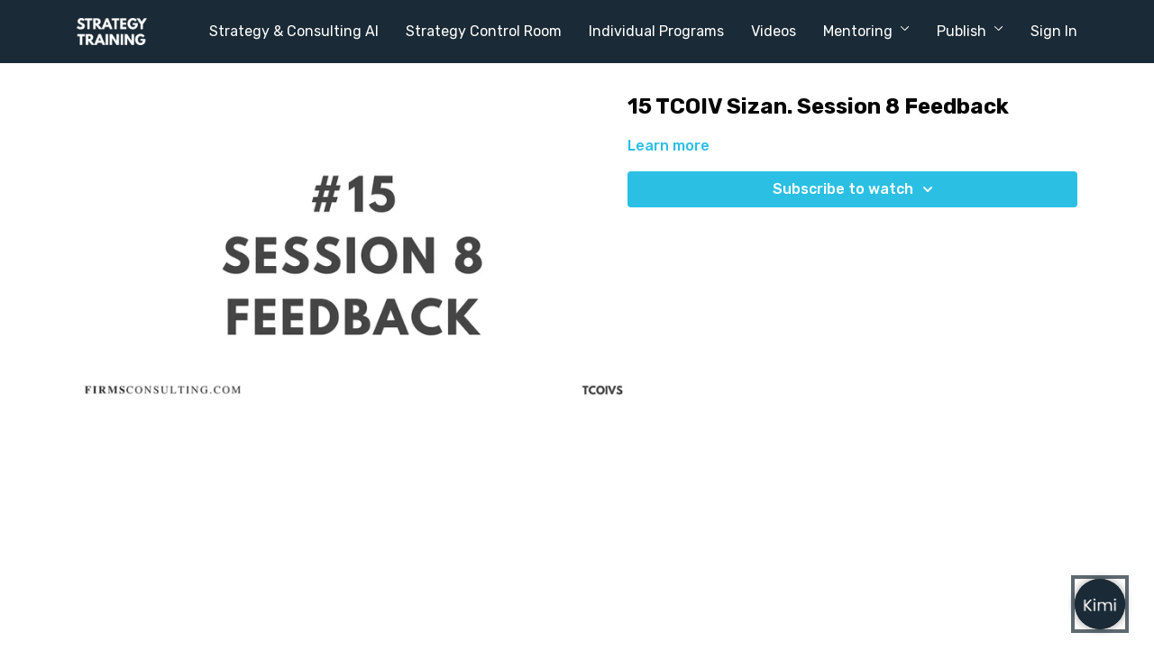

--- FILE ---
content_type: text/vnd.turbo-stream.html; charset=utf-8
request_url: https://www.strategytraining.com/programs/15-tcoiv-sizan-session-8-feedback.turbo_stream?playlist_position=sidebar&preview=false
body_size: -39
content:
<!DOCTYPE html><html><head><meta name="csrf-param" content="authenticity_token" />
<meta name="csrf-token" content="lr2RXhYiMGdYKrOzE4TqbFN3TPaMpokue3pGbIVNBc-6imG0x6T6zd2liCVZvxYxaYRh6Saj7z9Nj0dyhH8OOg" /></head><body><turbo-stream action="update" target="program_show"><template>
  <turbo-frame id="program_player">
      <turbo-frame id="program_content" src="/programs/15-tcoiv-sizan-session-8-feedback/program_content?playlist_position=sidebar&amp;preview=false">
</turbo-frame></turbo-frame></template></turbo-stream></body></html>

--- FILE ---
content_type: text/css; charset=utf-8
request_url: https://assets-gke.uscreencdn.com/theme_assets/27441/lyra.css?v=1753242203
body_size: 74078
content:
/*!
 * Bootstrap Grid v4.1.1 (https://getbootstrap.com/)
 * Copyright 2011-2018 The Bootstrap Authors
 * Copyright 2011-2018 Twitter, Inc.
 * Licensed under MIT (https://github.com/twbs/bootstrap/blob/master/LICENSE)
 */@-ms-viewport{width:device-width}html{-webkit-box-sizing:border-box;box-sizing:border-box;-ms-overflow-style:scrollbar}*,:after,:before{-webkit-box-sizing:inherit;box-sizing:inherit}.container{width:100%;padding-right:15px;padding-left:15px;margin-right:auto;margin-left:auto}@media (min-width:576px){.container{max-width:540px}}@media (min-width:768px){.container{max-width:720px}}@media (min-width:992px){.container{max-width:960px}}@media (min-width:1200px){.container{max-width:1140px}}.container-fluid{width:100%;padding-right:15px;padding-left:15px;margin-right:auto;margin-left:auto}.row{display:-ms-flexbox;display:-webkit-box;display:flex;-ms-flex-wrap:wrap;flex-wrap:wrap;margin-right:-15px;margin-left:-15px}.no-gutters{margin-right:0;margin-left:0}.no-gutters>.col,.no-gutters>[class*=col-]{padding-right:0;padding-left:0}.col,.col-1,.col-10,.col-11,.col-12,.col-2,.col-3,.col-4,.col-5,.col-6,.col-7,.col-8,.col-9,.col-auto,.col-lg,.col-lg-1,.col-lg-10,.col-lg-11,.col-lg-12,.col-lg-2,.col-lg-3,.col-lg-4,.col-lg-5,.col-lg-6,.col-lg-7,.col-lg-8,.col-lg-9,.col-lg-auto,.col-md,.col-md-1,.col-md-10,.col-md-11,.col-md-12,.col-md-2,.col-md-3,.col-md-4,.col-md-5,.col-md-6,.col-md-7,.col-md-8,.col-md-9,.col-md-auto,.col-sm,.col-sm-1,.col-sm-10,.col-sm-11,.col-sm-12,.col-sm-2,.col-sm-3,.col-sm-4,.col-sm-5,.col-sm-6,.col-sm-7,.col-sm-8,.col-sm-9,.col-sm-auto,.col-xl,.col-xl-1,.col-xl-10,.col-xl-11,.col-xl-12,.col-xl-2,.col-xl-3,.col-xl-4,.col-xl-5,.col-xl-6,.col-xl-7,.col-xl-8,.col-xl-9,.col-xl-auto{position:relative;width:100%;min-height:1px;padding-right:15px;padding-left:15px}.col{-ms-flex-preferred-size:0;flex-basis:0;-ms-flex-positive:1;-webkit-box-flex:1;flex-grow:1;max-width:100%}.col-auto{-ms-flex:0 0 auto;flex:0 0 auto;width:auto;max-width:none}.col-1,.col-auto{-webkit-box-flex:0}.col-1{-ms-flex:0 0 8.333333%;flex:0 0 8.333333%;max-width:8.333333%}.col-2{-ms-flex:0 0 16.666667%;flex:0 0 16.666667%;max-width:16.666667%}.col-2,.col-3{-webkit-box-flex:0}.col-3{-ms-flex:0 0 25%;flex:0 0 25%;max-width:25%}.col-4{-ms-flex:0 0 33.333333%;flex:0 0 33.333333%;max-width:33.333333%}.col-4,.col-5{-webkit-box-flex:0}.col-5{-ms-flex:0 0 41.666667%;flex:0 0 41.666667%;max-width:41.666667%}.col-6{-ms-flex:0 0 50%;flex:0 0 50%;max-width:50%}.col-6,.col-7{-webkit-box-flex:0}.col-7{-ms-flex:0 0 58.333333%;flex:0 0 58.333333%;max-width:58.333333%}.col-8{-ms-flex:0 0 66.666667%;flex:0 0 66.666667%;max-width:66.666667%}.col-8,.col-9{-webkit-box-flex:0}.col-9{-ms-flex:0 0 75%;flex:0 0 75%;max-width:75%}.col-10{-ms-flex:0 0 83.333333%;flex:0 0 83.333333%;max-width:83.333333%}.col-10,.col-11{-webkit-box-flex:0}.col-11{-ms-flex:0 0 91.666667%;flex:0 0 91.666667%;max-width:91.666667%}.col-12{-ms-flex:0 0 100%;-webkit-box-flex:0;flex:0 0 100%;max-width:100%}.order-first{-ms-flex-order:-1;-webkit-box-ordinal-group:0;order:-1}.order-last{-ms-flex-order:13;-webkit-box-ordinal-group:14;order:13}.order-0{-ms-flex-order:0;-webkit-box-ordinal-group:1;order:0}.order-1{-ms-flex-order:1;-webkit-box-ordinal-group:2;order:1}.order-2{-ms-flex-order:2;-webkit-box-ordinal-group:3;order:2}.order-3{-ms-flex-order:3;-webkit-box-ordinal-group:4;order:3}.order-4{-ms-flex-order:4;-webkit-box-ordinal-group:5;order:4}.order-5{-ms-flex-order:5;-webkit-box-ordinal-group:6;order:5}.order-6{-ms-flex-order:6;-webkit-box-ordinal-group:7;order:6}.order-7{-ms-flex-order:7;-webkit-box-ordinal-group:8;order:7}.order-8{-ms-flex-order:8;-webkit-box-ordinal-group:9;order:8}.order-9{-ms-flex-order:9;-webkit-box-ordinal-group:10;order:9}.order-10{-ms-flex-order:10;-webkit-box-ordinal-group:11;order:10}.order-11{-ms-flex-order:11;-webkit-box-ordinal-group:12;order:11}.order-12{-ms-flex-order:12;-webkit-box-ordinal-group:13;order:12}.offset-1{margin-left:8.333333%}.offset-2{margin-left:16.666667%}.offset-3{margin-left:25%}.offset-4{margin-left:33.333333%}.offset-5{margin-left:41.666667%}.offset-6{margin-left:50%}.offset-7{margin-left:58.333333%}.offset-8{margin-left:66.666667%}.offset-9{margin-left:75%}.offset-10{margin-left:83.333333%}.offset-11{margin-left:91.666667%}@media (min-width:576px){.col-sm{-ms-flex-preferred-size:0;flex-basis:0;-ms-flex-positive:1;-webkit-box-flex:1;flex-grow:1;max-width:100%}.col-sm-auto{-ms-flex:0 0 auto;-webkit-box-flex:0;flex:0 0 auto;width:auto;max-width:none}.col-sm-1{-ms-flex:0 0 8.333333%;-webkit-box-flex:0;flex:0 0 8.333333%;max-width:8.333333%}.col-sm-2{-ms-flex:0 0 16.666667%;-webkit-box-flex:0;flex:0 0 16.666667%;max-width:16.666667%}.col-sm-3{-ms-flex:0 0 25%;-webkit-box-flex:0;flex:0 0 25%;max-width:25%}.col-sm-4{-ms-flex:0 0 33.333333%;-webkit-box-flex:0;flex:0 0 33.333333%;max-width:33.333333%}.col-sm-5{-ms-flex:0 0 41.666667%;-webkit-box-flex:0;flex:0 0 41.666667%;max-width:41.666667%}.col-sm-6{-ms-flex:0 0 50%;-webkit-box-flex:0;flex:0 0 50%;max-width:50%}.col-sm-7{-ms-flex:0 0 58.333333%;-webkit-box-flex:0;flex:0 0 58.333333%;max-width:58.333333%}.col-sm-8{-ms-flex:0 0 66.666667%;-webkit-box-flex:0;flex:0 0 66.666667%;max-width:66.666667%}.col-sm-9{-ms-flex:0 0 75%;-webkit-box-flex:0;flex:0 0 75%;max-width:75%}.col-sm-10{-ms-flex:0 0 83.333333%;-webkit-box-flex:0;flex:0 0 83.333333%;max-width:83.333333%}.col-sm-11{-ms-flex:0 0 91.666667%;-webkit-box-flex:0;flex:0 0 91.666667%;max-width:91.666667%}.col-sm-12{-ms-flex:0 0 100%;-webkit-box-flex:0;flex:0 0 100%;max-width:100%}.order-sm-first{-ms-flex-order:-1;-webkit-box-ordinal-group:0;order:-1}.order-sm-last{-ms-flex-order:13;-webkit-box-ordinal-group:14;order:13}.order-sm-0{-ms-flex-order:0;-webkit-box-ordinal-group:1;order:0}.order-sm-1{-ms-flex-order:1;-webkit-box-ordinal-group:2;order:1}.order-sm-2{-ms-flex-order:2;-webkit-box-ordinal-group:3;order:2}.order-sm-3{-ms-flex-order:3;-webkit-box-ordinal-group:4;order:3}.order-sm-4{-ms-flex-order:4;-webkit-box-ordinal-group:5;order:4}.order-sm-5{-ms-flex-order:5;-webkit-box-ordinal-group:6;order:5}.order-sm-6{-ms-flex-order:6;-webkit-box-ordinal-group:7;order:6}.order-sm-7{-ms-flex-order:7;-webkit-box-ordinal-group:8;order:7}.order-sm-8{-ms-flex-order:8;-webkit-box-ordinal-group:9;order:8}.order-sm-9{-ms-flex-order:9;-webkit-box-ordinal-group:10;order:9}.order-sm-10{-ms-flex-order:10;-webkit-box-ordinal-group:11;order:10}.order-sm-11{-ms-flex-order:11;-webkit-box-ordinal-group:12;order:11}.order-sm-12{-ms-flex-order:12;-webkit-box-ordinal-group:13;order:12}.offset-sm-0{margin-left:0}.offset-sm-1{margin-left:8.333333%}.offset-sm-2{margin-left:16.666667%}.offset-sm-3{margin-left:25%}.offset-sm-4{margin-left:33.333333%}.offset-sm-5{margin-left:41.666667%}.offset-sm-6{margin-left:50%}.offset-sm-7{margin-left:58.333333%}.offset-sm-8{margin-left:66.666667%}.offset-sm-9{margin-left:75%}.offset-sm-10{margin-left:83.333333%}.offset-sm-11{margin-left:91.666667%}}@media (min-width:768px){.col-md{-ms-flex-preferred-size:0;flex-basis:0;-ms-flex-positive:1;-webkit-box-flex:1;flex-grow:1;max-width:100%}.col-md-auto{-ms-flex:0 0 auto;-webkit-box-flex:0;flex:0 0 auto;width:auto;max-width:none}.col-md-1{-ms-flex:0 0 8.333333%;-webkit-box-flex:0;flex:0 0 8.333333%;max-width:8.333333%}.col-md-2{-ms-flex:0 0 16.666667%;-webkit-box-flex:0;flex:0 0 16.666667%;max-width:16.666667%}.col-md-3{-ms-flex:0 0 25%;-webkit-box-flex:0;flex:0 0 25%;max-width:25%}.col-md-4{-ms-flex:0 0 33.333333%;-webkit-box-flex:0;flex:0 0 33.333333%;max-width:33.333333%}.col-md-5{-ms-flex:0 0 41.666667%;-webkit-box-flex:0;flex:0 0 41.666667%;max-width:41.666667%}.col-md-6{-ms-flex:0 0 50%;-webkit-box-flex:0;flex:0 0 50%;max-width:50%}.col-md-7{-ms-flex:0 0 58.333333%;-webkit-box-flex:0;flex:0 0 58.333333%;max-width:58.333333%}.col-md-8{-ms-flex:0 0 66.666667%;-webkit-box-flex:0;flex:0 0 66.666667%;max-width:66.666667%}.col-md-9{-ms-flex:0 0 75%;-webkit-box-flex:0;flex:0 0 75%;max-width:75%}.col-md-10{-ms-flex:0 0 83.333333%;-webkit-box-flex:0;flex:0 0 83.333333%;max-width:83.333333%}.col-md-11{-ms-flex:0 0 91.666667%;-webkit-box-flex:0;flex:0 0 91.666667%;max-width:91.666667%}.col-md-12{-ms-flex:0 0 100%;-webkit-box-flex:0;flex:0 0 100%;max-width:100%}.order-md-first{-ms-flex-order:-1;-webkit-box-ordinal-group:0;order:-1}.order-md-last{-ms-flex-order:13;-webkit-box-ordinal-group:14;order:13}.order-md-0{-ms-flex-order:0;-webkit-box-ordinal-group:1;order:0}.order-md-1{-ms-flex-order:1;-webkit-box-ordinal-group:2;order:1}.order-md-2{-ms-flex-order:2;-webkit-box-ordinal-group:3;order:2}.order-md-3{-ms-flex-order:3;-webkit-box-ordinal-group:4;order:3}.order-md-4{-ms-flex-order:4;-webkit-box-ordinal-group:5;order:4}.order-md-5{-ms-flex-order:5;-webkit-box-ordinal-group:6;order:5}.order-md-6{-ms-flex-order:6;-webkit-box-ordinal-group:7;order:6}.order-md-7{-ms-flex-order:7;-webkit-box-ordinal-group:8;order:7}.order-md-8{-ms-flex-order:8;-webkit-box-ordinal-group:9;order:8}.order-md-9{-ms-flex-order:9;-webkit-box-ordinal-group:10;order:9}.order-md-10{-ms-flex-order:10;-webkit-box-ordinal-group:11;order:10}.order-md-11{-ms-flex-order:11;-webkit-box-ordinal-group:12;order:11}.order-md-12{-ms-flex-order:12;-webkit-box-ordinal-group:13;order:12}.offset-md-0{margin-left:0}.offset-md-1{margin-left:8.333333%}.offset-md-2{margin-left:16.666667%}.offset-md-3{margin-left:25%}.offset-md-4{margin-left:33.333333%}.offset-md-5{margin-left:41.666667%}.offset-md-6{margin-left:50%}.offset-md-7{margin-left:58.333333%}.offset-md-8{margin-left:66.666667%}.offset-md-9{margin-left:75%}.offset-md-10{margin-left:83.333333%}.offset-md-11{margin-left:91.666667%}}@media (min-width:992px){.col-lg{-ms-flex-preferred-size:0;flex-basis:0;-ms-flex-positive:1;-webkit-box-flex:1;flex-grow:1;max-width:100%}.col-lg-auto{-ms-flex:0 0 auto;-webkit-box-flex:0;flex:0 0 auto;width:auto;max-width:none}.col-lg-1{-ms-flex:0 0 8.333333%;-webkit-box-flex:0;flex:0 0 8.333333%;max-width:8.333333%}.col-lg-2{-ms-flex:0 0 16.666667%;-webkit-box-flex:0;flex:0 0 16.666667%;max-width:16.666667%}.col-lg-3{-ms-flex:0 0 25%;-webkit-box-flex:0;flex:0 0 25%;max-width:25%}.col-lg-4{-ms-flex:0 0 33.333333%;-webkit-box-flex:0;flex:0 0 33.333333%;max-width:33.333333%}.col-lg-5{-ms-flex:0 0 41.666667%;-webkit-box-flex:0;flex:0 0 41.666667%;max-width:41.666667%}.col-lg-6{-ms-flex:0 0 50%;-webkit-box-flex:0;flex:0 0 50%;max-width:50%}.col-lg-7{-ms-flex:0 0 58.333333%;-webkit-box-flex:0;flex:0 0 58.333333%;max-width:58.333333%}.col-lg-8{-ms-flex:0 0 66.666667%;-webkit-box-flex:0;flex:0 0 66.666667%;max-width:66.666667%}.col-lg-9{-ms-flex:0 0 75%;-webkit-box-flex:0;flex:0 0 75%;max-width:75%}.col-lg-10{-ms-flex:0 0 83.333333%;-webkit-box-flex:0;flex:0 0 83.333333%;max-width:83.333333%}.col-lg-11{-ms-flex:0 0 91.666667%;-webkit-box-flex:0;flex:0 0 91.666667%;max-width:91.666667%}.col-lg-12{-ms-flex:0 0 100%;-webkit-box-flex:0;flex:0 0 100%;max-width:100%}.order-lg-first{-ms-flex-order:-1;-webkit-box-ordinal-group:0;order:-1}.order-lg-last{-ms-flex-order:13;-webkit-box-ordinal-group:14;order:13}.order-lg-0{-ms-flex-order:0;-webkit-box-ordinal-group:1;order:0}.order-lg-1{-ms-flex-order:1;-webkit-box-ordinal-group:2;order:1}.order-lg-2{-ms-flex-order:2;-webkit-box-ordinal-group:3;order:2}.order-lg-3{-ms-flex-order:3;-webkit-box-ordinal-group:4;order:3}.order-lg-4{-ms-flex-order:4;-webkit-box-ordinal-group:5;order:4}.order-lg-5{-ms-flex-order:5;-webkit-box-ordinal-group:6;order:5}.order-lg-6{-ms-flex-order:6;-webkit-box-ordinal-group:7;order:6}.order-lg-7{-ms-flex-order:7;-webkit-box-ordinal-group:8;order:7}.order-lg-8{-ms-flex-order:8;-webkit-box-ordinal-group:9;order:8}.order-lg-9{-ms-flex-order:9;-webkit-box-ordinal-group:10;order:9}.order-lg-10{-ms-flex-order:10;-webkit-box-ordinal-group:11;order:10}.order-lg-11{-ms-flex-order:11;-webkit-box-ordinal-group:12;order:11}.order-lg-12{-ms-flex-order:12;-webkit-box-ordinal-group:13;order:12}.offset-lg-0{margin-left:0}.offset-lg-1{margin-left:8.333333%}.offset-lg-2{margin-left:16.666667%}.offset-lg-3{margin-left:25%}.offset-lg-4{margin-left:33.333333%}.offset-lg-5{margin-left:41.666667%}.offset-lg-6{margin-left:50%}.offset-lg-7{margin-left:58.333333%}.offset-lg-8{margin-left:66.666667%}.offset-lg-9{margin-left:75%}.offset-lg-10{margin-left:83.333333%}.offset-lg-11{margin-left:91.666667%}}@media (min-width:1200px){.col-xl{-ms-flex-preferred-size:0;flex-basis:0;-ms-flex-positive:1;-webkit-box-flex:1;flex-grow:1;max-width:100%}.col-xl-auto{-ms-flex:0 0 auto;-webkit-box-flex:0;flex:0 0 auto;width:auto;max-width:none}.col-xl-1{-ms-flex:0 0 8.333333%;-webkit-box-flex:0;flex:0 0 8.333333%;max-width:8.333333%}.col-xl-2{-ms-flex:0 0 16.666667%;-webkit-box-flex:0;flex:0 0 16.666667%;max-width:16.666667%}.col-xl-3{-ms-flex:0 0 25%;-webkit-box-flex:0;flex:0 0 25%;max-width:25%}.col-xl-4{-ms-flex:0 0 33.333333%;-webkit-box-flex:0;flex:0 0 33.333333%;max-width:33.333333%}.col-xl-5{-ms-flex:0 0 41.666667%;-webkit-box-flex:0;flex:0 0 41.666667%;max-width:41.666667%}.col-xl-6{-ms-flex:0 0 50%;-webkit-box-flex:0;flex:0 0 50%;max-width:50%}.col-xl-7{-ms-flex:0 0 58.333333%;-webkit-box-flex:0;flex:0 0 58.333333%;max-width:58.333333%}.col-xl-8{-ms-flex:0 0 66.666667%;-webkit-box-flex:0;flex:0 0 66.666667%;max-width:66.666667%}.col-xl-9{-ms-flex:0 0 75%;-webkit-box-flex:0;flex:0 0 75%;max-width:75%}.col-xl-10{-ms-flex:0 0 83.333333%;-webkit-box-flex:0;flex:0 0 83.333333%;max-width:83.333333%}.col-xl-11{-ms-flex:0 0 91.666667%;-webkit-box-flex:0;flex:0 0 91.666667%;max-width:91.666667%}.col-xl-12{-ms-flex:0 0 100%;-webkit-box-flex:0;flex:0 0 100%;max-width:100%}.order-xl-first{-ms-flex-order:-1;-webkit-box-ordinal-group:0;order:-1}.order-xl-last{-ms-flex-order:13;-webkit-box-ordinal-group:14;order:13}.order-xl-0{-ms-flex-order:0;-webkit-box-ordinal-group:1;order:0}.order-xl-1{-ms-flex-order:1;-webkit-box-ordinal-group:2;order:1}.order-xl-2{-ms-flex-order:2;-webkit-box-ordinal-group:3;order:2}.order-xl-3{-ms-flex-order:3;-webkit-box-ordinal-group:4;order:3}.order-xl-4{-ms-flex-order:4;-webkit-box-ordinal-group:5;order:4}.order-xl-5{-ms-flex-order:5;-webkit-box-ordinal-group:6;order:5}.order-xl-6{-ms-flex-order:6;-webkit-box-ordinal-group:7;order:6}.order-xl-7{-ms-flex-order:7;-webkit-box-ordinal-group:8;order:7}.order-xl-8{-ms-flex-order:8;-webkit-box-ordinal-group:9;order:8}.order-xl-9{-ms-flex-order:9;-webkit-box-ordinal-group:10;order:9}.order-xl-10{-ms-flex-order:10;-webkit-box-ordinal-group:11;order:10}.order-xl-11{-ms-flex-order:11;-webkit-box-ordinal-group:12;order:11}.order-xl-12{-ms-flex-order:12;-webkit-box-ordinal-group:13;order:12}.offset-xl-0{margin-left:0}.offset-xl-1{margin-left:8.333333%}.offset-xl-2{margin-left:16.666667%}.offset-xl-3{margin-left:25%}.offset-xl-4{margin-left:33.333333%}.offset-xl-5{margin-left:41.666667%}.offset-xl-6{margin-left:50%}.offset-xl-7{margin-left:58.333333%}.offset-xl-8{margin-left:66.666667%}.offset-xl-9{margin-left:75%}.offset-xl-10{margin-left:83.333333%}.offset-xl-11{margin-left:91.666667%}}.d-none{display:none!important}.d-inline{display:inline!important}.d-inline-block{display:inline-block!important}.d-block{display:block!important}.d-table{display:table!important}.d-table-row{display:table-row!important}.d-table-cell{display:table-cell!important}.d-flex{display:-ms-flexbox!important;display:-webkit-box!important;display:flex!important}.d-inline-flex{display:-ms-inline-flexbox!important;display:-webkit-inline-box!important;display:inline-flex!important}@media (min-width:576px){.d-sm-none{display:none!important}.d-sm-inline{display:inline!important}.d-sm-inline-block{display:inline-block!important}.d-sm-block{display:block!important}.d-sm-table{display:table!important}.d-sm-table-row{display:table-row!important}.d-sm-table-cell{display:table-cell!important}.d-sm-flex{display:-ms-flexbox!important;display:-webkit-box!important;display:flex!important}.d-sm-inline-flex{display:-ms-inline-flexbox!important;display:-webkit-inline-box!important;display:inline-flex!important}}@media (min-width:768px){.d-md-none{display:none!important}.d-md-inline{display:inline!important}.d-md-inline-block{display:inline-block!important}.d-md-block{display:block!important}.d-md-table{display:table!important}.d-md-table-row{display:table-row!important}.d-md-table-cell{display:table-cell!important}.d-md-flex{display:-ms-flexbox!important;display:-webkit-box!important;display:flex!important}.d-md-inline-flex{display:-ms-inline-flexbox!important;display:-webkit-inline-box!important;display:inline-flex!important}}@media (min-width:992px){.d-lg-none{display:none!important}.d-lg-inline{display:inline!important}.d-lg-inline-block{display:inline-block!important}.d-lg-block{display:block!important}.d-lg-table{display:table!important}.d-lg-table-row{display:table-row!important}.d-lg-table-cell{display:table-cell!important}.d-lg-flex{display:-ms-flexbox!important;display:-webkit-box!important;display:flex!important}.d-lg-inline-flex{display:-ms-inline-flexbox!important;display:-webkit-inline-box!important;display:inline-flex!important}}@media (min-width:1200px){.d-xl-none{display:none!important}.d-xl-inline{display:inline!important}.d-xl-inline-block{display:inline-block!important}.d-xl-block{display:block!important}.d-xl-table{display:table!important}.d-xl-table-row{display:table-row!important}.d-xl-table-cell{display:table-cell!important}.d-xl-flex{display:-ms-flexbox!important;display:-webkit-box!important;display:flex!important}.d-xl-inline-flex{display:-ms-inline-flexbox!important;display:-webkit-inline-box!important;display:inline-flex!important}}@media print{.d-print-none{display:none!important}.d-print-inline{display:inline!important}.d-print-inline-block{display:inline-block!important}.d-print-block{display:block!important}.d-print-table{display:table!important}.d-print-table-row{display:table-row!important}.d-print-table-cell{display:table-cell!important}.d-print-flex{display:-ms-flexbox!important;display:-webkit-box!important;display:flex!important}.d-print-inline-flex{display:-ms-inline-flexbox!important;display:-webkit-inline-box!important;display:inline-flex!important}}.flex-row{-ms-flex-direction:row!important;-webkit-box-orient:horizontal!important;flex-direction:row!important}.flex-column,.flex-row{-webkit-box-direction:normal!important}.flex-column{-ms-flex-direction:column!important;-webkit-box-orient:vertical!important;flex-direction:column!important}.flex-row-reverse{-ms-flex-direction:row-reverse!important;-webkit-box-orient:horizontal!important;flex-direction:row-reverse!important}.flex-column-reverse,.flex-row-reverse{-webkit-box-direction:reverse!important}.flex-column-reverse{-ms-flex-direction:column-reverse!important;-webkit-box-orient:vertical!important;flex-direction:column-reverse!important}.flex-wrap{-ms-flex-wrap:wrap!important;flex-wrap:wrap!important}.flex-nowrap{-ms-flex-wrap:nowrap!important;flex-wrap:nowrap!important}.flex-wrap-reverse{-ms-flex-wrap:wrap-reverse!important;flex-wrap:wrap-reverse!important}.flex-fill{-ms-flex:1 1 auto!important;-webkit-box-flex:1!important;flex:1 1 auto!important}.flex-grow-0{-ms-flex-positive:0!important;-webkit-box-flex:0!important;flex-grow:0!important}.flex-grow-1{-ms-flex-positive:1!important;-webkit-box-flex:1!important;flex-grow:1!important}.flex-shrink-0{-ms-flex-negative:0!important;flex-shrink:0!important}.flex-shrink-1{-ms-flex-negative:1!important;flex-shrink:1!important}.justify-content-start{-ms-flex-pack:start!important;-webkit-box-pack:start!important;justify-content:flex-start!important}.justify-content-end{-ms-flex-pack:end!important;-webkit-box-pack:end!important;justify-content:flex-end!important}.justify-content-center{-ms-flex-pack:center!important;-webkit-box-pack:center!important;justify-content:center!important}.justify-content-between{-ms-flex-pack:justify!important;-webkit-box-pack:justify!important;justify-content:space-between!important}.justify-content-around{-ms-flex-pack:distribute!important;justify-content:space-around!important}.align-items-start{-ms-flex-align:start!important;-webkit-box-align:start!important;align-items:flex-start!important}.align-items-end{-ms-flex-align:end!important;-webkit-box-align:end!important;align-items:flex-end!important}.align-items-center{-ms-flex-align:center!important;-webkit-box-align:center!important;align-items:center!important}.align-items-baseline{-ms-flex-align:baseline!important;-webkit-box-align:baseline!important;align-items:baseline!important}.align-items-stretch{-ms-flex-align:stretch!important;-webkit-box-align:stretch!important;align-items:stretch!important}.align-content-start{-ms-flex-line-pack:start!important;align-content:flex-start!important}.align-content-end{-ms-flex-line-pack:end!important;align-content:flex-end!important}.align-content-center{-ms-flex-line-pack:center!important;align-content:center!important}.align-content-between{-ms-flex-line-pack:justify!important;align-content:space-between!important}.align-content-around{-ms-flex-line-pack:distribute!important;align-content:space-around!important}.align-content-stretch{-ms-flex-line-pack:stretch!important;align-content:stretch!important}.align-self-auto{-ms-flex-item-align:auto!important;align-self:auto!important}.align-self-start{-ms-flex-item-align:start!important;align-self:flex-start!important}.align-self-end{-ms-flex-item-align:end!important;align-self:flex-end!important}.align-self-center{-ms-flex-item-align:center!important;align-self:center!important}.align-self-baseline{-ms-flex-item-align:baseline!important;align-self:baseline!important}.align-self-stretch{-ms-flex-item-align:stretch!important;align-self:stretch!important}@media (min-width:576px){.flex-sm-row{-ms-flex-direction:row!important;-webkit-box-orient:horizontal!important;flex-direction:row!important}.flex-sm-column,.flex-sm-row{-webkit-box-direction:normal!important}.flex-sm-column{-ms-flex-direction:column!important;-webkit-box-orient:vertical!important;flex-direction:column!important}.flex-sm-row-reverse{-ms-flex-direction:row-reverse!important;-webkit-box-orient:horizontal!important;-webkit-box-direction:reverse!important;flex-direction:row-reverse!important}.flex-sm-column-reverse{-ms-flex-direction:column-reverse!important;-webkit-box-orient:vertical!important;-webkit-box-direction:reverse!important;flex-direction:column-reverse!important}.flex-sm-wrap{-ms-flex-wrap:wrap!important;flex-wrap:wrap!important}.flex-sm-nowrap{-ms-flex-wrap:nowrap!important;flex-wrap:nowrap!important}.flex-sm-wrap-reverse{-ms-flex-wrap:wrap-reverse!important;flex-wrap:wrap-reverse!important}.flex-sm-fill{-ms-flex:1 1 auto!important;-webkit-box-flex:1!important;flex:1 1 auto!important}.flex-sm-grow-0{-ms-flex-positive:0!important;-webkit-box-flex:0!important;flex-grow:0!important}.flex-sm-grow-1{-ms-flex-positive:1!important;-webkit-box-flex:1!important;flex-grow:1!important}.flex-sm-shrink-0{-ms-flex-negative:0!important;flex-shrink:0!important}.flex-sm-shrink-1{-ms-flex-negative:1!important;flex-shrink:1!important}.justify-content-sm-start{-ms-flex-pack:start!important;-webkit-box-pack:start!important;justify-content:flex-start!important}.justify-content-sm-end{-ms-flex-pack:end!important;-webkit-box-pack:end!important;justify-content:flex-end!important}.justify-content-sm-center{-ms-flex-pack:center!important;-webkit-box-pack:center!important;justify-content:center!important}.justify-content-sm-between{-ms-flex-pack:justify!important;-webkit-box-pack:justify!important;justify-content:space-between!important}.justify-content-sm-around{-ms-flex-pack:distribute!important;justify-content:space-around!important}.align-items-sm-start{-ms-flex-align:start!important;-webkit-box-align:start!important;align-items:flex-start!important}.align-items-sm-end{-ms-flex-align:end!important;-webkit-box-align:end!important;align-items:flex-end!important}.align-items-sm-center{-ms-flex-align:center!important;-webkit-box-align:center!important;align-items:center!important}.align-items-sm-baseline{-ms-flex-align:baseline!important;-webkit-box-align:baseline!important;align-items:baseline!important}.align-items-sm-stretch{-ms-flex-align:stretch!important;-webkit-box-align:stretch!important;align-items:stretch!important}.align-content-sm-start{-ms-flex-line-pack:start!important;align-content:flex-start!important}.align-content-sm-end{-ms-flex-line-pack:end!important;align-content:flex-end!important}.align-content-sm-center{-ms-flex-line-pack:center!important;align-content:center!important}.align-content-sm-between{-ms-flex-line-pack:justify!important;align-content:space-between!important}.align-content-sm-around{-ms-flex-line-pack:distribute!important;align-content:space-around!important}.align-content-sm-stretch{-ms-flex-line-pack:stretch!important;align-content:stretch!important}.align-self-sm-auto{-ms-flex-item-align:auto!important;align-self:auto!important}.align-self-sm-start{-ms-flex-item-align:start!important;align-self:flex-start!important}.align-self-sm-end{-ms-flex-item-align:end!important;align-self:flex-end!important}.align-self-sm-center{-ms-flex-item-align:center!important;align-self:center!important}.align-self-sm-baseline{-ms-flex-item-align:baseline!important;align-self:baseline!important}.align-self-sm-stretch{-ms-flex-item-align:stretch!important;align-self:stretch!important}}@media (min-width:768px){.flex-md-row{-ms-flex-direction:row!important;-webkit-box-orient:horizontal!important;flex-direction:row!important}.flex-md-column,.flex-md-row{-webkit-box-direction:normal!important}.flex-md-column{-ms-flex-direction:column!important;-webkit-box-orient:vertical!important;flex-direction:column!important}.flex-md-row-reverse{-ms-flex-direction:row-reverse!important;-webkit-box-orient:horizontal!important;-webkit-box-direction:reverse!important;flex-direction:row-reverse!important}.flex-md-column-reverse{-ms-flex-direction:column-reverse!important;-webkit-box-orient:vertical!important;-webkit-box-direction:reverse!important;flex-direction:column-reverse!important}.flex-md-wrap{-ms-flex-wrap:wrap!important;flex-wrap:wrap!important}.flex-md-nowrap{-ms-flex-wrap:nowrap!important;flex-wrap:nowrap!important}.flex-md-wrap-reverse{-ms-flex-wrap:wrap-reverse!important;flex-wrap:wrap-reverse!important}.flex-md-fill{-ms-flex:1 1 auto!important;-webkit-box-flex:1!important;flex:1 1 auto!important}.flex-md-grow-0{-ms-flex-positive:0!important;-webkit-box-flex:0!important;flex-grow:0!important}.flex-md-grow-1{-ms-flex-positive:1!important;-webkit-box-flex:1!important;flex-grow:1!important}.flex-md-shrink-0{-ms-flex-negative:0!important;flex-shrink:0!important}.flex-md-shrink-1{-ms-flex-negative:1!important;flex-shrink:1!important}.justify-content-md-start{-ms-flex-pack:start!important;-webkit-box-pack:start!important;justify-content:flex-start!important}.justify-content-md-end{-ms-flex-pack:end!important;-webkit-box-pack:end!important;justify-content:flex-end!important}.justify-content-md-center{-ms-flex-pack:center!important;-webkit-box-pack:center!important;justify-content:center!important}.justify-content-md-between{-ms-flex-pack:justify!important;-webkit-box-pack:justify!important;justify-content:space-between!important}.justify-content-md-around{-ms-flex-pack:distribute!important;justify-content:space-around!important}.align-items-md-start{-ms-flex-align:start!important;-webkit-box-align:start!important;align-items:flex-start!important}.align-items-md-end{-ms-flex-align:end!important;-webkit-box-align:end!important;align-items:flex-end!important}.align-items-md-center{-ms-flex-align:center!important;-webkit-box-align:center!important;align-items:center!important}.align-items-md-baseline{-ms-flex-align:baseline!important;-webkit-box-align:baseline!important;align-items:baseline!important}.align-items-md-stretch{-ms-flex-align:stretch!important;-webkit-box-align:stretch!important;align-items:stretch!important}.align-content-md-start{-ms-flex-line-pack:start!important;align-content:flex-start!important}.align-content-md-end{-ms-flex-line-pack:end!important;align-content:flex-end!important}.align-content-md-center{-ms-flex-line-pack:center!important;align-content:center!important}.align-content-md-between{-ms-flex-line-pack:justify!important;align-content:space-between!important}.align-content-md-around{-ms-flex-line-pack:distribute!important;align-content:space-around!important}.align-content-md-stretch{-ms-flex-line-pack:stretch!important;align-content:stretch!important}.align-self-md-auto{-ms-flex-item-align:auto!important;align-self:auto!important}.align-self-md-start{-ms-flex-item-align:start!important;align-self:flex-start!important}.align-self-md-end{-ms-flex-item-align:end!important;align-self:flex-end!important}.align-self-md-center{-ms-flex-item-align:center!important;align-self:center!important}.align-self-md-baseline{-ms-flex-item-align:baseline!important;align-self:baseline!important}.align-self-md-stretch{-ms-flex-item-align:stretch!important;align-self:stretch!important}}@media (min-width:992px){.flex-lg-row{-ms-flex-direction:row!important;-webkit-box-orient:horizontal!important;flex-direction:row!important}.flex-lg-column,.flex-lg-row{-webkit-box-direction:normal!important}.flex-lg-column{-ms-flex-direction:column!important;-webkit-box-orient:vertical!important;flex-direction:column!important}.flex-lg-row-reverse{-ms-flex-direction:row-reverse!important;-webkit-box-orient:horizontal!important;-webkit-box-direction:reverse!important;flex-direction:row-reverse!important}.flex-lg-column-reverse{-ms-flex-direction:column-reverse!important;-webkit-box-orient:vertical!important;-webkit-box-direction:reverse!important;flex-direction:column-reverse!important}.flex-lg-wrap{-ms-flex-wrap:wrap!important;flex-wrap:wrap!important}.flex-lg-nowrap{-ms-flex-wrap:nowrap!important;flex-wrap:nowrap!important}.flex-lg-wrap-reverse{-ms-flex-wrap:wrap-reverse!important;flex-wrap:wrap-reverse!important}.flex-lg-fill{-ms-flex:1 1 auto!important;-webkit-box-flex:1!important;flex:1 1 auto!important}.flex-lg-grow-0{-ms-flex-positive:0!important;-webkit-box-flex:0!important;flex-grow:0!important}.flex-lg-grow-1{-ms-flex-positive:1!important;-webkit-box-flex:1!important;flex-grow:1!important}.flex-lg-shrink-0{-ms-flex-negative:0!important;flex-shrink:0!important}.flex-lg-shrink-1{-ms-flex-negative:1!important;flex-shrink:1!important}.justify-content-lg-start{-ms-flex-pack:start!important;-webkit-box-pack:start!important;justify-content:flex-start!important}.justify-content-lg-end{-ms-flex-pack:end!important;-webkit-box-pack:end!important;justify-content:flex-end!important}.justify-content-lg-center{-ms-flex-pack:center!important;-webkit-box-pack:center!important;justify-content:center!important}.justify-content-lg-between{-ms-flex-pack:justify!important;-webkit-box-pack:justify!important;justify-content:space-between!important}.justify-content-lg-around{-ms-flex-pack:distribute!important;justify-content:space-around!important}.align-items-lg-start{-ms-flex-align:start!important;-webkit-box-align:start!important;align-items:flex-start!important}.align-items-lg-end{-ms-flex-align:end!important;-webkit-box-align:end!important;align-items:flex-end!important}.align-items-lg-center{-ms-flex-align:center!important;-webkit-box-align:center!important;align-items:center!important}.align-items-lg-baseline{-ms-flex-align:baseline!important;-webkit-box-align:baseline!important;align-items:baseline!important}.align-items-lg-stretch{-ms-flex-align:stretch!important;-webkit-box-align:stretch!important;align-items:stretch!important}.align-content-lg-start{-ms-flex-line-pack:start!important;align-content:flex-start!important}.align-content-lg-end{-ms-flex-line-pack:end!important;align-content:flex-end!important}.align-content-lg-center{-ms-flex-line-pack:center!important;align-content:center!important}.align-content-lg-between{-ms-flex-line-pack:justify!important;align-content:space-between!important}.align-content-lg-around{-ms-flex-line-pack:distribute!important;align-content:space-around!important}.align-content-lg-stretch{-ms-flex-line-pack:stretch!important;align-content:stretch!important}.align-self-lg-auto{-ms-flex-item-align:auto!important;align-self:auto!important}.align-self-lg-start{-ms-flex-item-align:start!important;align-self:flex-start!important}.align-self-lg-end{-ms-flex-item-align:end!important;align-self:flex-end!important}.align-self-lg-center{-ms-flex-item-align:center!important;align-self:center!important}.align-self-lg-baseline{-ms-flex-item-align:baseline!important;align-self:baseline!important}.align-self-lg-stretch{-ms-flex-item-align:stretch!important;align-self:stretch!important}}@media (min-width:1200px){.flex-xl-row{-ms-flex-direction:row!important;-webkit-box-orient:horizontal!important;flex-direction:row!important}.flex-xl-column,.flex-xl-row{-webkit-box-direction:normal!important}.flex-xl-column{-ms-flex-direction:column!important;-webkit-box-orient:vertical!important;flex-direction:column!important}.flex-xl-row-reverse{-ms-flex-direction:row-reverse!important;-webkit-box-orient:horizontal!important;-webkit-box-direction:reverse!important;flex-direction:row-reverse!important}.flex-xl-column-reverse{-ms-flex-direction:column-reverse!important;-webkit-box-orient:vertical!important;-webkit-box-direction:reverse!important;flex-direction:column-reverse!important}.flex-xl-wrap{-ms-flex-wrap:wrap!important;flex-wrap:wrap!important}.flex-xl-nowrap{-ms-flex-wrap:nowrap!important;flex-wrap:nowrap!important}.flex-xl-wrap-reverse{-ms-flex-wrap:wrap-reverse!important;flex-wrap:wrap-reverse!important}.flex-xl-fill{-ms-flex:1 1 auto!important;-webkit-box-flex:1!important;flex:1 1 auto!important}.flex-xl-grow-0{-ms-flex-positive:0!important;-webkit-box-flex:0!important;flex-grow:0!important}.flex-xl-grow-1{-ms-flex-positive:1!important;-webkit-box-flex:1!important;flex-grow:1!important}.flex-xl-shrink-0{-ms-flex-negative:0!important;flex-shrink:0!important}.flex-xl-shrink-1{-ms-flex-negative:1!important;flex-shrink:1!important}.justify-content-xl-start{-ms-flex-pack:start!important;-webkit-box-pack:start!important;justify-content:flex-start!important}.justify-content-xl-end{-ms-flex-pack:end!important;-webkit-box-pack:end!important;justify-content:flex-end!important}.justify-content-xl-center{-ms-flex-pack:center!important;-webkit-box-pack:center!important;justify-content:center!important}.justify-content-xl-between{-ms-flex-pack:justify!important;-webkit-box-pack:justify!important;justify-content:space-between!important}.justify-content-xl-around{-ms-flex-pack:distribute!important;justify-content:space-around!important}.align-items-xl-start{-ms-flex-align:start!important;-webkit-box-align:start!important;align-items:flex-start!important}.align-items-xl-end{-ms-flex-align:end!important;-webkit-box-align:end!important;align-items:flex-end!important}.align-items-xl-center{-ms-flex-align:center!important;-webkit-box-align:center!important;align-items:center!important}.align-items-xl-baseline{-ms-flex-align:baseline!important;-webkit-box-align:baseline!important;align-items:baseline!important}.align-items-xl-stretch{-ms-flex-align:stretch!important;-webkit-box-align:stretch!important;align-items:stretch!important}.align-content-xl-start{-ms-flex-line-pack:start!important;align-content:flex-start!important}.align-content-xl-end{-ms-flex-line-pack:end!important;align-content:flex-end!important}.align-content-xl-center{-ms-flex-line-pack:center!important;align-content:center!important}.align-content-xl-between{-ms-flex-line-pack:justify!important;align-content:space-between!important}.align-content-xl-around{-ms-flex-line-pack:distribute!important;align-content:space-around!important}.align-content-xl-stretch{-ms-flex-line-pack:stretch!important;align-content:stretch!important}.align-self-xl-auto{-ms-flex-item-align:auto!important;align-self:auto!important}.align-self-xl-start{-ms-flex-item-align:start!important;align-self:flex-start!important}.align-self-xl-end{-ms-flex-item-align:end!important;align-self:flex-end!important}.align-self-xl-center{-ms-flex-item-align:center!important;align-self:center!important}.align-self-xl-baseline{-ms-flex-item-align:baseline!important;align-self:baseline!important}.align-self-xl-stretch{-ms-flex-item-align:stretch!important;align-self:stretch!important}}.program .cce--chapters{background-color:#fff;-webkit-box-shadow:none;box-shadow:none;border-color:#30363e}.program .cce--divider-title{background-color:#fff;color:#2c3e50}.program .cce--document-chapter.cce--video-active .cce--document-icon svg,.program .cce--document-chapter.cce--video-active .cce--video-icon svg,.program .cce--document-chapter:hover .cce--document-icon svg,.program .cce--document-chapter:hover .cce--video-icon svg,.program .cce--video-chapter.cce--video-active .cce--document-icon svg,.program .cce--video-chapter.cce--video-active .cce--video-icon svg,.program .cce--video-chapter:hover .cce--document-icon svg,.program .cce--video-chapter:hover .cce--video-icon svg{fill:#2c3e50}.program .cce--chapter-title{color:#8c9db2}.program .cce--document-chapter.cce--video-active .cce--document-icon svg,.program .cce--document-chapter.cce--video-active .cce--video-icon svg,.program .cce--document-chapter:hover .cce--document-icon svg,.program .cce--document-chapter:hover .cce--video-icon svg,.program .cce--video-chapter.cce--video-active .cce--document-icon svg,.program .cce--video-chapter.cce--video-active .cce--video-icon svg,.program .cce--video-chapter:hover .cce--document-icon svg,.program .cce--video-chapter:hover .cce--video-icon svg{fill:#c33835}.program .player--share-buttons a{-webkit-transition:-webkit-filter .3s;transition:-webkit-filter .3s;transition:filter .3s;transition:filter .3s,-webkit-filter .3s;filter:url('data:image/svg+xml;charset=utf-8,<svg xmlns="http://www.w3.org/2000/svg"><filter id="filter"><feColorMatrix type="matrix" color-interpolation-filters="sRGB" values="0.37007999999999996 0.57216 0.057760000000000006 0 0 0.17008 0.77216 0.057760000000000006 0 0 0.17008 0.57216 0.25775999999999993 0 0 0 0 0 1 0" /></filter></svg>#filter');-webkit-filter:grayscale(.8);filter:grayscale(.8)}.program .player--share-buttons a:hover{filter:url('data:image/svg+xml;charset=utf-8,<svg xmlns="http://www.w3.org/2000/svg"><filter id="filter"><feColorMatrix type="matrix" color-interpolation-filters="sRGB" values="1 0 0 0 0 0 1 0 0 0 0 0 1 0 0 0 0 0 1 0" /></filter></svg>#filter');-webkit-filter:grayscale(0);filter:grayscale(0)}.hero_banner{display:-webkit-box;display:-ms-flexbox;display:flex;min-height:440px;position:relative;width:100%}.hero_banner--main{min-height:440px;width:100%;height:100%;z-index:3}.hero_banner .top_menu{padding-top:25px;padding-bottom:25px;border-bottom:none}.hero_banner .top_menu .top_menu .dropdown--action svg>g>g{fill:#fff}.hero_banner .top_menu .container a,.hero_banner .top_menu .container a:hover{color:#fff}.hero_banner .top_menu .btn{color:#fff!important}.hero_banner .top_menu .btn:hover{color:#fff}.hero_banner .top_menu--logo{font-size:14px;margin-bottom:0}.hero_banner .top_menu--logo a{color:#fff}.hero_banner--background-image{background-position:50%;background-size:cover;background-repeat:no-repeat;height:100%;position:absolute;top:0;width:100%;z-index:0}.hero_banner--background-shadow{position:absolute;top:0;right:0;width:100%;height:100%;z-index:2}.hero_banner--main-links{text-transform:uppercase;display:-webkit-box;display:-ms-flexbox;display:flex;-webkit-box-pack:end;-ms-flex-pack:end;justify-content:flex-end}.hero_banner--main-links a{color:#fff;opacity:.7;line-height:14px;margin-right:35px}.hero_banner--main-links a:last-child{margin-right:0}.hero_banner--main-links a:active,.hero_banner--main-links a:hover{opacity:1}.hero_banner--cta{-webkit-box-align:center;-ms-flex-align:center;align-items:center;color:#fff;display:-webkit-box;display:-ms-flexbox;display:flex;-webkit-box-orient:vertical;-webkit-box-direction:normal;-ms-flex-direction:column;flex-direction:column;height:100%;-webkit-box-pack:center;-ms-flex-pack:center;justify-content:center;padding-top:30px;padding-bottom:30px}.hero_banner--cta>div{width:100%;max-width:650px;margin:0 auto}.hero_banner--title{font-size:36px;margin:0 auto;line-height:.99;color:#fff;text-align:center;margin-left:0;margin-bottom:15px}.hero_banner--subtitle{font-size:18px;font-weight:400;font-style:normal;font-stretch:normal;line-height:1.33;letter-spacing:normal;text-align:center;color:#fff;margin:0 auto;margin-bottom:30px;max-width:540px}.hero_banner--description{font-size:16px;font-weight:300;font-style:normal;font-stretch:normal;line-height:1.58;letter-spacing:.4px;color:#fff;margin:0 auto;margin-left:0;max-width:530px;margin-bottom:40px}.hero_banner--cta-wrapper{margin-top:20px;text-align:center}.hero_banner--cta-wrapper .hero_banner--cta-link{min-width:245px}.hero_banner--cta-title{font-size:25px;font-weight:400;font-style:normal;font-stretch:normal;line-height:1.14;letter-spacing:.6px;color:#fff;margin:0 auto;margin-bottom:25px}.hero_banner--cta-link{display:inline-block}.hero_banner--cta-link .btn{text-transform:uppercase}.hero_banner--link{display:inline-block}.hero_banner--devices{margin-top:30px}.hero_banner--devices h3{font-size:14px;font-weight:600;font-style:normal;font-stretch:normal;line-height:1.36;letter-spacing:-.4px;color:#8c92a4;opacity:.8;margin:0 auto;margin-bottom:10px}.hero_banner--devices img{max-width:100%}@media screen and (min-width:768px){.hero_banner{min-height:535px}.hero_banner .top_menu--logo{font-size:18px}.hero_banner--main{min-height:535px}.hero_banner--cta{min-height:506px;padding-top:0;padding-bottom:0}.hero_banner--title{font-size:46px}.hero_banner--subtitle{font-size:20px}.hero_banner--description{font-size:19px}.hero_banner--devices{margin-top:76px}.hero_banner--cta-wrapper{text-align:center;margin-top:30px}.hero_banner--cta-title{font-size:28px}}@media only screen and (max-width:767px){.hero_banner--cta>div,.hero_banner--title{text-align:center}}.top_menu--logo{color:#fff;font-weight:700}.top_menu--logo a{color:#fff}.top_menu .container{display:-webkit-box;display:-ms-flexbox;display:flex;-webkit-box-align:center;-ms-flex-align:center;align-items:center;-webkit-box-pack:end;-ms-flex-pack:end;justify-content:flex-end}.top_menu .container a{display:block;font-size:16px;color:#060606}.top_menu .container a:hover{color:#060606}.top_menu .container .top_menu--link.btn--primary{color:#fff;font-weight:400}.top_menu .container .btn{color:#fff!important}.top_menu .container .btn:hover{color:#fff}.top_menu .container .dropdown--body a{color:#30363e}.top_menu .container .dropdown--body a:hover{color:#494d55}.top_menu .container .dropdown--body a:last-child{border-bottom:none}.top_menu .container .dropdown--action,.top_menu .container .top_menu--link{-webkit-box-sizing:border-box;box-sizing:border-box;margin-left:30px}.top_menu--group{font-size:20px}.top_menu--dropdown{cursor:pointer}.top_menu .container .mobile_menu{position:absolute;top:0;left:0;width:100%;background-color:#30363e;z-index:2;-webkit-box-shadow:1px 1px 30px rgba(0,0,0,.5);box-shadow:1px 1px 30px rgba(0,0,0,.5)}.top_menu .container .mobile_menu--link{display:block;width:100%;color:#797f7f;padding:10px 15px;border-bottom:1px solid #383d45;background-color:#30363e}.top_menu .container .mobile_menu--link a{color:#fff}.top_menu .container .mobile_menu--link a svg{margin-left:8px;position:relative;top:-1px}.top_menu .container .mobile_menu--link a svg>g>g{fill:#fff}.top_menu .container .mobile_menu--link a:hover,.top_menu .container .mobile_menu--link:hover{color:#fff}.top_menu .container .mobile_menu--exit{padding:5px 0;margin:0;display:-webkit-box;display:-ms-flexbox;display:flex;-webkit-box-pack:center;-ms-flex-pack:center;justify-content:center;background-color:#30363e}.top_menu .container .mobile_menu--exit .far{background-color:#30363e;border-radius:20px}.dropdown{position:relative;z-index:2;cursor:pointer}.dropdown--action{cursor:pointer;display:-webkit-box;display:-ms-flexbox;display:flex}.dropdown--action svg{display:initial !important;margin-left:5px;position:relative;top:-4px}.dropdown--action svg>g>g,.dropdown--action:hover svg>g>g{fill:#fff}.dropdown--body{display:-webkit-box;display:-ms-flexbox;display:flex;-webkit-box-orient:vertical;-webkit-box-direction:normal;-ms-flex-direction:column;flex-direction:column;-webkit-box-pack:start;-ms-flex-pack:start;justify-content:flex-start;min-width:100%;position:absolute;top:36px;border-radius:8px;-webkit-box-shadow:0 .5px 4px 0 #c7ced5;box-shadow:0 .5px 4px 0 #c7ced5;background-color:#fff;padding:5px}.dropdown--body a{color:#30363e;padding:10px 15px}.dropdown--body a:hover{color:#494d55;background-color:hsla(213,5%,62%,.12);border-radius:4px}@media screen and (min-width:768px){.dropdown--body{top:36px;min-width:170px;left:25px}}@media only screen and (max-width:767px){.dropdown--body{position:relative;top:0;border-radius:0}}.btn{color:#fff;padding:0 28px;border:none;font-size:18px;font-weight:500;line-height:18px;display:-webkit-box;display:-ms-flexbox;display:flex;-webkit-box-pack:center;-ms-flex-pack:center;justify-content:center;-webkit-box-align:center;-ms-flex-align:center;align-items:center;-webkit-transition:-webkit-box-shadow .2s ease,-webkit-transform .1s ease;transition:-webkit-box-shadow .2s ease,-webkit-transform .1s ease;transition:box-shadow .2s ease,transform .1s ease;transition:box-shadow .2s ease,transform .1s ease,-webkit-box-shadow .2s ease,-webkit-transform .1s ease;border-radius:30px}.btn:hover{-webkit-transform:translateY(-2px);transform:translateY(-2px);-webkit-box-shadow:0 3px 6px rgba(0,0,0,.2);box-shadow:0 3px 6px rgba(0,0,0,.2)}.btn--primary{background:#ff751e}.btn--wrapper{display:inline-block}.btn--width{height:50px;min-width:136px}.btn--small{height:40px;min-width:100px;line-height:30px;padding:0 15px}.btn--full-size{display:-webkit-box;display:-ms-flexbox;display:flex;font-size:16px;text-align:center;-webkit-box-pack:center;-ms-flex-pack:center;justify-content:center;-webkit-box-align:center;-ms-flex-align:center;align-items:center;padding:10px 25px 8px;width:100%}.btn--light{color:#fff;border-color:#fff;border:1px solid;background-color:transparent;-webkit-transition:background-color .2s;transition:background-color .2s}.btn--light:hover{background-color:#ecf1f1}.btn--outline{color:#fff;border-radius:20px;background-color:#fff;font-size:18px;line-height:1.2em;padding:0 30px;height:45px;font-weight:500;text-transform:uppercase}.btn--outline:hover{color:#fff}.cce--upgrade-button{background:#116fff;color:#fff}.share-button{margin-left:5px}.share-button svg{height:20px;width:20px}.player--share-buttons,.player--share-left{font-size:14px}.cce--buttons .btn{border-radius:20px!important}.featured-category{margin-top:60px;padding:0 20px}.featured-category--title{font-size:24px;font-weight:500;font-style:normal;font-stretch:normal;line-height:normal;letter-spacing:.3px;text-align:left;color:#060606;margin:0 auto;margin-bottom:25px}.featured-category--title--no-margin{margin-bottom:0}.featured-category--button{display:-webkit-box;display:-ms-flexbox;display:flex;-webkit-box-pack:center;-ms-flex-pack:center;justify-content:center}.featured-category .cta_container{margin-top:40px}@media screen and (min-width:576px){.featured-category{padding:0}}@media only screen and (max-width:767px){.featured-category{margin-bottom:0;margin-top:50px;padding:0}.featured-category--title{font-size:30px}}.card{margin-bottom:30px}.card .title{margin-top:6px;margin-bottom:0;font-size:16px;font-weight:400;font-style:normal;font-stretch:normal;line-height:1.63;letter-spacing:-.4px;text-align:left;min-height:40px;display:block;position:relative}.card .title,.card .title:hover{color:#060606}.card .main_poster{display:-webkit-box;display:-ms-flexbox;display:flex;-webkit-box-pack:center;-ms-flex-pack:center;justify-content:center;-webkit-box-align:center;-ms-flex-align:center;align-items:center;overflow:hidden;border-radius:4px;position:relative}.card .main_poster img{width:101%}.card .duration{position:absolute;bottom:auto;top:-45px;right:10px;border-radius:4px;color:#fff;padding:3px 7px;font-size:13px;font-weight:400;background:rgba(0,0,0,.65);font-size:15px}.card .image{width:100%}.card .author{color:#7f8b95;font-weight:300;font-size:15px;display:block;vertical-align:middle;margin-top:0}.card .author:hover{color:#7f8b95}.card--author-avatar{display:inline-block;vertical-align:middle;width:26px;height:26px;border-radius:50%;margin-right:8px;position:relative;overflow:hidden}.card--author-avatar img{height:26px;position:absolute;top:50%;left:50%;-webkit-transform:translate(-50%,-50%);transform:translate(-50%,-50%)}.card--footer{-webkit-box-pack:justify;-ms-flex-pack:justify;justify-content:space-between}.card--footer,.card-author-link{display:-webkit-box;display:-ms-flexbox;display:flex;-webkit-box-align:center;-ms-flex-align:center;align-items:center}.card-author-link{-webkit-box-pack:start;-ms-flex-pack:start;justify-content:flex-start}.card-author-link .author-page--avatar{margin-right:10px}.card-author-link .author-page--avatar-inner{width:35px;height:35px}.card-author-link span{color:#6b727a;font-size:13px}@media only screen and (max-width:767px){.card{max-width:380px;margin:0 auto;margin-bottom:30px}}.footer{padding:48px 0;font-size:13px;color:#7f8b95;font-weight:600;background:#fff}.footer .powered-by-uscreen span{color:#7f8b95!important}.footer .dropdown--body{top:inherit;bottom:25px}.footer .dropdown,.footer--link{color:#7f8b95;text-decoration:none;margin-right:15px;font-weight:400}.footer .dropdown:hover,.footer--link:hover{color:#7f8b95}.footer--links{display:-webkit-box;display:-ms-flexbox;display:flex;-webkit-box-pack:center;-ms-flex-pack:center;justify-content:center;margin-bottom:15px}.footer--copyright{-webkit-box-pack:start;-ms-flex-pack:start;justify-content:flex-start;text-align:center;margin-bottom:15px;color:#7f8b95}.footer--social{display:-webkit-box;display:-ms-flexbox;display:flex;-webkit-box-pack:center;-ms-flex-pack:center;justify-content:center;-webkit-box-align:center;-ms-flex-align:center;align-items:center}.footer--social a{font-size:16px;color:#7f8b95;display:block}.footer--social a svg{display:block}.footer--social a:first-child{margin-left:0}.footer--social a:hover{color:#7f8b95}@media screen and (min-width:768px){.footer--copyright{-webkit-box-pack:start;-ms-flex-pack:start;justify-content:flex-start;text-align:left;margin-bottom:inherit}.footer--social{-webkit-box-pack:end;-ms-flex-pack:end;justify-content:flex-end}.footer--links{margin-bottom:0}}@media only screen and (max-width:767px){.powered-by-uscreen{-webkit-box-pack:center!important;-ms-flex-pack:center!important;justify-content:center!important}}.header{margin-top:0;padding:15px 0;background-color:transparent;position:relative;z-index:5}.header--background{z-index:1;background-position:top;background-size:cover;background-repeat:no-repeat}.header--background,.header--shadow{position:absolute;top:-100px;left:0;width:100%;height:513px}.header--shadow{z-index:2}.header .dropdown,.header .fas,.header .top_menu--link{color:#fff}.header .top_menu .container{margin-top:0}.header .top_menu .dropdown--action svg>g>g{fill:#060606}.catalog{margin-top:25px;position:relative;z-index:3;min-height:1000px}.catalog .share-save-help{padding:100px 0}.catalog h1{text-align:left}.catalog .container{position:relative;z-index:2}.catalog--loader,.catalog--nothing{color:#797f7f;text-align:center;display:-webkit-box;display:-ms-flexbox;display:flex;-webkit-box-pack:center;-ms-flex-pack:center;justify-content:center;margin-top:15px;margin-bottom:15px}.catalog--results{margin-top:35px}.catalog--load-more{margin-bottom:35px;text-align:center;display:-webkit-box;display:-ms-flexbox;display:flex;-webkit-box-pack:center;-ms-flex-pack:center;justify-content:center}.catalog--load-more-button{display:inline-block}.catalog--filters{margin-left:-30px;margin-right:-30px}.catalog--filters-right{display:-webkit-box;display:-ms-flexbox;display:flex;-webkit-box-align:center;-ms-flex-align:center;align-items:center;-ms-flex-wrap:wrap;flex-wrap:wrap;-webkit-box-pack:start;-ms-flex-pack:start;justify-content:flex-start}.catalog--filters-right .direction,.catalog--filters-right .select{margin-top:10px}.catalog--filters-left{display:-webkit-box;display:-ms-flexbox;display:flex;-ms-flex-wrap:wrap;flex-wrap:wrap;-webkit-box-pack:end;-ms-flex-pack:end;justify-content:flex-end}.catalog--filters-left .fas span{font-family:Rubik,sans-serif;color:#fff;margin-left:10px;font-weight:600;font-style:normal}@media screen and (min-width:768px){.catalog--filters-right{display:-webkit-box;display:-ms-flexbox;display:flex;-webkit-box-pack:start;-ms-flex-pack:start;justify-content:flex-start;-webkit-box-align:center;-ms-flex-align:center;align-items:center;-ms-flex-wrap:nowrap;flex-wrap:nowrap;text-align:right}.catalog--filters-right .direction,.catalog--filters-right .select{margin-top:0;margin-left:10px}.catalog--filters-right .select:first-child{margin-left:0}}@media only screen and (max-width:767px){.catalog .share-save-help{padding:50px 0}.catalog--results{margin:0 auto;margin-top:35px}.catalog--filters{margin:0 auto}.catalog--filters>div{padding:0}.catalog--loader,.catalog--nothing{margin:0 auto}}.select{font-size:15px;display:-webkit-inline-box;display:-ms-inline-flexbox;display:inline-flex;border-radius:0;cursor:pointer;position:relative;width:100%;font-family:Rubik,sans-serif}.select,.select .active-color{color:#fff}.select--selected{padding:6px 12px;height:28px;display:-webkit-box;display:-ms-flexbox;display:flex;width:100%;color:#060606}.select--selected i{margin-left:auto}.select--options{position:absolute;top:30px;left:-1px;width:calc(100% + 2px);border-radius:0;margin-left:0!important;background-color:#6a717a;overflow-y:auto;max-height:150px;z-index:6}.select--option{text-align:left;width:100%;padding:6px 12px;margin-left:0!important;cursor:pointer}.select--option:hover{background-color:#1f2124}.select--option:last-child{border-bottom:0}.input{border:none;padding:6px 12px;font-size:15px;width:100%;font-family:Rubik,sans-serif}.input--search{padding-left:32px;margin-top:10px;background:url(https://s3.amazonaws.com/unode1/assets/4/f8OgICt2QGiyUepq8ELb_search.png) left 8px center no-repeat;background-size:13px 13px;outline:0;width:100%;margin-right:0;color:#fff}.input--search::-webkit-input-placeholder{color:#fff}.input--search:-moz-placeholder,.input--search::-moz-placeholder{color:#fff}.input--search:-ms-input-placeholder{color:#fff}.direction{font-size:15px;cursor:pointer;height:28px;display:-webkit-box;display:-ms-flexbox;display:flex;-webkit-box-align:center;-ms-flex-align:center;align-items:center;width:25%;margin-top:10px;-webkit-box-pack:start;-ms-flex-pack:start;justify-content:flex-start}.direction .fa-sort-amount-down:before,.direction .fa-sort-amount-up:before{content:""!important}.direction svg{display:inline-block;vertical-align:middle}@media screen and (min-width:768px){.direction{-webkit-box-pack:center;-ms-flex-pack:center;justify-content:center;width:70px;white-space:nowrap;margin-top:0}.input{width:200px}.input--search{margin-top:0;margin-right:0;width:200px}.select{width:200px}}.program{padding-bottom:30px;position:relative;z-index:3;min-height:1000px}.program--background{background:#050506;padding-bottom:30px}.program--about-program{background-color:transparent;font-size:19px;font-weight:400;line-height:1.58;letter-spacing:.4px}.program--about-program,.program--about-program h1{font-style:normal;font-stretch:normal;color:#060606}.program--about-program h1{font-size:22px;font-weight:500;line-height:1.51;letter-spacing:1.2px;margin:0 auto;margin-bottom:25px;text-transform:uppercase}.program--about-author{background-color:transparent;font-size:19px;font-weight:400;line-height:1.58;letter-spacing:.4px}.program--about-author,.program--about-author-name{font-style:normal;font-stretch:normal;color:#060606}.program--about-author-name{font-size:22px;font-weight:500;line-height:1.51;letter-spacing:1.2px;display:block;margin:0 auto;margin-bottom:25px;text-transform:uppercase}.program .author--avatar--small{width:70px;height:70px;display:-webkit-box;display:-ms-flexbox;display:flex;position:relative;-webkit-box-pack:center;-ms-flex-pack:center;justify-content:center;-webkit-box-align:center;-ms-flex-align:center;align-items:center;margin-bottom:23px;border-radius:50%;overflow:hidden;font-size:0}.program .author--avatar--small img{height:70px}.program .container,.program .program--description{position:relative;z-index:2}.program--title{margin-top:30px;margin-bottom:5px;font-size:35px;font-weight:400;text-transform:uppercase;color:#fff}.program--category-link{color:#fff;margin:3px 1px;display:inline-block;position:relative;padding:1px 6px 0;padding-left:0;line-height:18px;text-decoration:none;border-radius:3px;font-size:14px;font-weight:400;padding:3px 15px;border-radius:15px;background-color:#ff751e}.program--category-link:hover{color:#0d0e10}.program--categories{margin-top:5px}.program--description{margin-top:50px;margin-bottom:30px}.program--description h4{font-size:18px;font-weight:400;line-height:1.2em}.program--description p{color:#060606;font-size:15px}.author{display:-webkit-box;display:-ms-flexbox;display:flex;-webkit-box-align:center;-ms-flex-align:center;align-items:center;margin-top:30px}.author--avatar{height:75px;width:75px;border-radius:100px}.author--name{color:#494d55;text-decoration:none;display:block}.author--profile{background-color:#fff;border:2px solid #116fff;-webkit-box-sizing:border-box;box-sizing:border-box;color:#116fff;text-decoration:none;display:inline-block;font-size:13px;padding:5px 10px;margin-top:0;margin-left:auto}.author--info{display:block;margin-left:10px}.player--share-left{color:#797f7f}.access-button-area{text-align:center;margin-top:15px;margin-bottom:15px}@media only screen and (min-width:768px) and (max-width:992px){.program--about-author-name,.program--about-program h1{font-size:22px}}@media only screen and (max-width:767px){.program--about-program{min-height:100px}.program--description{margin-top:50px}.program--about-author-name,.program--about-program h1{font-size:22px}}.author-page{margin-top:0;position:relative;z-index:3;min-height:1000px}.author-page--description{padding:100px 0;text-align:center}.author-page--description h3{font-size:35px;font-weight:500;font-style:normal;font-stretch:normal;line-height:normal;letter-spacing:1.2px;text-align:center;color:#fff;text-transform:uppercase;margin:0 auto;margin-bottom:30px;margin-top:30px}.author-page--description div{font-size:19px;font-weight:400;font-style:normal;font-stretch:normal;line-height:1.58;letter-spacing:.4px;text-align:center;color:#73757b;max-width:690px;margin:0 auto;text-align:left}.author-page--description div p{margin:0 auto;color:#73757b}.author-page--description div p+p{margin-top:20px}.author-page--title{font-size:35px;font-weight:500;font-style:normal;font-stretch:normal;line-height:normal;letter-spacing:1.2px;text-align:center;color:#fff;margin:30px auto;text-transform:uppercase}.author-page--info{display:-webkit-box;display:-ms-flexbox;display:flex;-webkit-box-align:center;-ms-flex-align:center;align-items:center;-webkit-box-orient:vertical;-webkit-box-direction:normal;-ms-flex-direction:column;flex-direction:column}.author-page--section{border-top:1px solid #e7e9ec;margin:30px 0}.author-page--avatar{position:relative;display:block}.author-page--avatar-inner{width:160px;height:160px;border-radius:50%;position:relative;overflow:hidden}.author-page--avatar-inner img{position:absolute;top:50%;left:50%;-webkit-transform:translate(-50%,-50%);transform:translate(-50%,-50%);width:100%}.author-page--browse-all{display:-webkit-box;display:-ms-flexbox;display:flex;-webkit-box-align:center;-ms-flex-align:center;align-items:center;-webkit-box-pack:center;-ms-flex-pack:center;justify-content:center;margin:30px 0 100px}.author-page--browse-all-button{display:inline-block}@media screen and (min-width:768px){.author-page{margin-top:0}}.category-page{margin-top:0;position:relative;z-index:3;min-height:1000px}.category-page .row{width:auto}.category-page--description{padding:84px 0;text-align:center}.category-page--description h3{font-size:35px;font-weight:500;line-height:normal;letter-spacing:1.2px;text-transform:uppercase;margin:0 auto;margin-bottom:30px}.category-page--description div,.category-page--description h3{font-style:normal;font-stretch:normal;text-align:center;color:#060606}.category-page--description div{font-size:19px;font-weight:400;line-height:1.58;letter-spacing:.4px;max-width:690px;margin:0 auto}.category-page--info{display:-webkit-box;display:-ms-flexbox;display:flex;-webkit-box-align:center;-ms-flex-align:center;align-items:center;-webkit-box-orient:vertical;-webkit-box-direction:normal;-ms-flex-direction:column;flex-direction:column}.category-page--section{border-top:1px solid #e7e9ec;margin:30px 0}.category-page--avatar{max-width:150px;border-radius:400px}.category-page--browse-all{display:-webkit-box;display:-ms-flexbox;display:flex;-webkit-box-align:center;-ms-flex-align:center;align-items:center;-webkit-box-pack:center;-ms-flex-pack:center;justify-content:center;margin:30px 0 100px}@media screen and (min-width:768px){.category-page--banner-title{font-size:48px}.category-page--banner-subtitle{font-size:20px}}@media only screen and (max-width:767px){.category-page--description{padding:24px 0}.category-page--description h3{font-size:24px}.category-page--description div{font-size:16px}.category-page--description+.row{margin:0 auto}}.all-platforms{padding:48px 0;text-align:center;margin-top:120px}.all-platforms--title{font-size:32px;font-weight:500;line-height:normal;letter-spacing:.3px;color:#060606;text-transform:uppercase;margin:0 auto;margin-bottom:16px}.all-platforms--subtitle,.all-platforms--title{font-style:normal;font-stretch:normal;text-align:center}.all-platforms--subtitle{font-size:18px;font-weight:400;line-height:1.5;letter-spacing:normal;color:#464b50;margin:0 auto;margin-bottom:55px;max-width:600px}.all-platforms--devices{max-width:970px;margin:0 auto;margin-bottom:31px;position:relative;min-height:472px}.all-platforms--devices>div img{max-width:100%;position:relative;z-index:2}.all-platforms--tv{display:block;margin:0 auto;max-width:711px;position:relative;z-index:2}.all-platforms--tv-shape{border-bottom-left-radius:50%;border-bottom-right-radius:50%;width:100%;height:15px;position:absolute;z-index:2;top:-5px;left:0;background:#fff}.all-platforms--tv .all-platforms--inner{background-color:#000;background-size:cover!important;position:absolute;top:0;left:.5%;width:99%;height:88%;z-index:1}.all-platforms--ipad{position:absolute;left:0;top:260px;max-width:272px;z-index:3}.all-platforms--ipad .all-platforms--inner{background-color:#000;background-size:cover!important;position:absolute;top:2%;left:3%;width:94%;height:93%;z-index:1}.all-platforms--macbook{position:absolute;right:0;top:260px;max-width:442px;z-index:3}.all-platforms--macbook .all-platforms--inner{background-color:#000;background-size:cover!important;position:absolute;top:1%;left:10.5%;width:79%;height:91%;z-index:1}.all-platforms--iphone{position:absolute;left:220px;top:290px;z-index:4;max-width:102px}.all-platforms--iphone .all-platforms--inner{background-color:#000;background-size:cover!important;position:absolute;top:3%;left:5%;width:91%;height:90%;z-index:1}.all-platforms--iphone img{max-width:100%}.all-platforms--amazon{position:absolute;left:50px;top:100px;max-width:88px;z-index:1;display:block}.all-platforms--amazon img{max-width:100%}.all-platforms--apple-tv{position:absolute;left:302px;top:470px;max-width:198px;z-index:4;display:block}.all-platforms--apple-tv img{max-width:100%}.all-platforms--roku-tv{position:absolute;left:535px;top:515px;max-width:172px;z-index:4}.all-platforms--roku-tv img{max-width:100%}.all-platforms--available{position:relative;margin-top:190px}.all-platforms--available-title{margin:0 auto;font-size:14px;font-weight:400;font-style:normal;font-stretch:normal;line-height:1.36;letter-spacing:-.4px;text-align:center;color:#8c92a4;opacity:.8;margin-bottom:16px}.all-platforms--available-blocks{-webkit-box-pack:center;-ms-flex-pack:center;justify-content:center;-webkit-box-align:center;-ms-flex-align:center;align-items:center;display:-webkit-box;display:-ms-flexbox;display:flex;-ms-flex-wrap:wrap;flex-wrap:wrap}.all-platforms--available-block{margin:7px 10px;font-size:0}.all-platforms--available-block svg{position:relative;top:0;-webkit-transition:top .3s;transition:top .3s}.all-platforms--available-block svg path{fill:#8c92a4;-webkit-transition:fill .3s;transition:fill .3s}.all-platforms--available-block:hover svg{top:-5px}.all-platforms--available-block-iphone:hover svg path{fill:#000}.all-platforms--available-block-android:hover svg path{fill:#77c059}.all-platforms--available-block-apple-tv:hover svg path{fill:#000}.all-platforms--available-block-roku-tv:hover svg path{fill:#6d3998}.all-platforms--available-block-android-tv:hover svg path:first-of-type{fill:#77c059}.all-platforms--available-block-android-tv:hover svg path:nth-of-type(2){fill:#868686}.all-platforms--available-block-fire-tv:hover svg path{fill:#fc4c03}@media only screen and (min-width:768px) and (max-width:992px){.all-platforms--tv{width:711px;max-width:100%}.all-platforms--ipad{max-width:210px}.all-platforms--macbook{max-width:380px}.all-platforms--iphone{max-width:100px}.all-platforms--devices{margin-bottom:130px}}@media screen and (max-width:768px){.all-platforms{margin-top:30px;margin-bottom:0}.all-platforms--available{margin-top:135px}.all-platforms--title{font-size:29px}.all-platforms--tv{max-width:100%}.all-platforms--tv-shape{top:-10px}.all-platforms--ipad{max-width:110px;left:15px;top:145px}.all-platforms--macbook{max-width:215px;top:126px}.all-platforms--iphone{max-width:70px;right:120px;top:150px}.all-platforms--devices{min-height:0;margin-bottom:100px;max-width:350px}.all-platforms--decor{top:-30px;right:-40px}.all-platforms--amazon,.all-platforms--iphone{display:none}.all-platforms--apple-tv{width:100px;left:75px;top:250px}.all-platforms--roku-tv{width:90px;left:170px;top:265px}}.trending-categories{width:100%;max-width:1920px;margin:0 auto;margin-top:120px}.trending-categories--title{font-size:24px;font-weight:500;font-style:normal;font-stretch:normal;line-height:normal;letter-spacing:.3px;text-align:left;color:#060606;margin:0 auto;margin-bottom:25px}.trending-categories--inner{position:relative}.trending-categories--blocks{-ms-flex-wrap:wrap;flex-wrap:wrap;margin-left:-8px;margin-right:-8px}.trending-categories--block,.trending-categories--blocks{display:-webkit-box;display:-ms-flexbox;display:flex;-webkit-box-pack:center;-ms-flex-pack:center;justify-content:center}.trending-categories--block{height:211px;width:calc(33.33333% - 16px);text-align:center;padding:20px;position:relative;-webkit-box-align:center;-ms-flex-align:center;align-items:center;background-size:cover!important;margin:8px}.trending-categories--block:before{content:"";display:block;position:absolute;top:0;left:0;width:100%;height:100%;z-index:1;background:rgba(0,0,0,.3)}.trending-categories--block-title{position:relative;font-size:33px;font-weight:500;font-style:normal;font-stretch:normal;line-height:1.42;letter-spacing:normal;text-align:center;color:#fff;display:block;width:100%;text-transform:uppercase;z-index:2}@media only screen and (min-width:768px) and (max-width:992px){.trending-categories--block{width:calc(50% - 16px)}}@media only screen and (max-width:767px){.trending-categories{margin-top:50px}.trending-categories--block{width:100%;height:59vw}.trending-categories--title{font-size:28px}}.home-page-slider{max-width:100%}.home-page-slider .tns-nav{display:none}.home-page-slider .tns-outer{position:relative}.home-page-slider .tns-controls{position:relative;z-index:2}.home-page-slider .tns-controls button[data-controls=prev]{border:none;background:0 0;-webkit-box-shadow:none;box-shadow:none;outline:0;position:absolute;top:0;left:-3px;width:38px;height:231px;border-radius:3px;background-image:-webkit-gradient(linear,left top,right top,from(#fff),to(hsla(0,0%,100%,0)));background-image:linear-gradient(90deg,#fff,hsla(0,0%,100%,0));font-size:0;cursor:pointer}.home-page-slider .tns-controls button[data-controls=prev]:before{content:"";position:absolute;top:64px;left:3px;width:7px;height:13px;background:url(https://s3.amazonaws.com/unode1/assets/4832/gVjuTcseT9qYZZZ3RQgV_arrow-left.svg) 50% no-repeat;background-size:cover}.home-page-slider .tns-controls button[data-controls=next]{border:none;background:0 0;-webkit-box-shadow:none;box-shadow:none;outline:0;position:absolute;top:0;right:-3px;width:38px;height:231px;-webkit-transform:rotate(-180deg);transform:rotate(-180deg);border-radius:3px;background-image:-webkit-gradient(linear,left top,right top,from(#fff),to(hsla(0,0%,100%,0)));background-image:linear-gradient(90deg,#fff,hsla(0,0%,100%,0));font-size:0;cursor:pointer}.home-page-slider .tns-controls button[data-controls=next]:before{content:"";position:absolute;bottom:64px;left:3px;width:7px;height:13px;background:url(https://s3.amazonaws.com/unode1/assets/4832/4D82dTLxStOFLJK51Qkd_arrow-right.svg) 50% no-repeat;background-size:cover;-webkit-transform:rotate(180deg);transform:rotate(180deg)}.home-page-slider .card{padding:0 5px!important;min-width:226px;left:0!important}@media only screen and (max-width:767px){.home-page-slider .tns-controls button[data-controls=prev]{left:0}.home-page-slider .tns-controls button[data-controls=next]{right:0}}.xtreme{margin-top:120px}.xtreme--title{font-size:32px;font-weight:500;line-height:normal;letter-spacing:.3px;color:#060606;margin:0 auto;margin-bottom:52px}.xtreme--above-title,.xtreme--title{font-style:normal;font-stretch:normal;text-align:center}.xtreme--above-title{font-size:18px;font-weight:400;line-height:1.5;letter-spacing:normal;color:#3caab5;margin:0 auto;margin-bottom:8px}.xtreme--content{display:-webkit-box;display:-ms-flexbox;display:flex;-webkit-box-pack:center;-ms-flex-pack:center;justify-content:center;max-width:930px;margin:0 auto}.xtreme--content>div:first-of-type{width:30%}.xtreme--content>div:nth-of-type(2){width:40%}.xtreme--content>div:nth-of-type(2) .xtreme--block{height:358px}.xtreme--content>div:nth-of-type(3){width:30%}.xtreme--block{display:block;height:179px;background-size:cover;background-position:50%}@media only screen and (max-width:767px){.xtreme{margin-top:50px;padding:0 15px}.xtreme--block{margin-bottom:15px}.xtreme--title{font-size:45px}.xtreme--content{-ms-flex-wrap:wrap;flex-wrap:wrap}.xtreme--content>div{width:100%!important}}.who-will-guid-you{margin-top:120px}.who-will-guid-you--content{display:-webkit-box;display:-ms-flexbox;display:flex;-webkit-box-pack:justify;-ms-flex-pack:justify;justify-content:space-between;-webkit-box-align:center;-ms-flex-align:center;align-items:center}.who-will-guid-you--content>div:first-of-type{width:492px;padding-right:45px}.who-will-guid-you--content>div:nth-of-type(2){width:50%}.who-will-guid-you--title{font-size:32px;font-weight:500;font-style:normal;font-stretch:normal;line-height:normal;letter-spacing:.3px;text-align:left;color:#060606;text-transform:uppercase;margin:0 auto;margin-bottom:16px}.who-will-guid-you--subtitle{font-size:18px;font-weight:400;font-style:normal;font-stretch:normal;line-height:1.5;letter-spacing:normal;color:#464b50;margin:0 auto}.who-will-guid-you--iframe{overflow:hidden;border-radius:20px;position:relative;width:100%;font-size:0}.who-will-guid-you--iframe iframe{width:100%}.who-will-guid-you--image{width:100%;max-width:482px;overflow:hidden;border-radius:15px;position:relative}.who-will-guid-you--image:before{content:"";display:block;position:absolute;top:50%;left:50%;-webkit-transform:translate(-50%,-50%);transform:translate(-50%,-50%);background:url(https://s3.amazonaws.com/unode1/assets/4832/hV3zI2qaQpSEI4g01lew_play-button.png) 50% no-repeat;background-size:cover;width:90px;height:90px;z-index:2}.who-will-guid-you--image img{width:100%}@media only screen and (min-width:768px) and (max-width:992px){.who-will-guid-you--title{font-size:25px}.who-will-guid-you--subtitle{font-size:15px}.who-will-guid-you--content{-ms-flex-wrap:wrap;flex-wrap:wrap}.who-will-guid-you--content>div:first-of-type{padding:0;width:100%}.who-will-guid-you--content>div:nth-of-type(2){width:100%}.who-will-guid-you--iframe{margin-top:30px}.who-will-guid-you--iframe iframe{height:50vw}}@media only screen and (max-width:767px){.who-will-guid-you{margin-top:50px}.who-will-guid-you--content{-ms-flex-wrap:wrap;flex-wrap:wrap}.who-will-guid-you--content>div:first-of-type{padding:0;width:100%}.who-will-guid-you--content>div:nth-of-type(2){width:100%}.who-will-guid-you--iframe{margin-top:30px}.who-will-guid-you--iframe iframe{height:52vw}.who-will-guid-you--title{font-size:28px}.who-will-guid-you--subtitle{font-size:16px}}.stay-in-touch{margin-top:60px;margin-bottom:60px}.stay-in-touch--content{margin:0 auto;border-radius:15px;background-color:#3caab5;padding:45px;-webkit-box-sizing:border-box;box-sizing:border-box;display:-webkit-box;display:-ms-flexbox;display:flex;-webkit-box-pack:justify;-ms-flex-pack:justify;justify-content:space-between;-webkit-box-align:center;-ms-flex-align:center;align-items:center;max-width:930px}.stay-in-touch--title{font-size:24px;font-weight:500;line-height:normal;margin:0 auto;margin-bottom:8px}.stay-in-touch--subtitle,.stay-in-touch--title{font-style:normal;font-stretch:normal;letter-spacing:normal;color:#fff}.stay-in-touch--subtitle{opacity:.9;font-size:18px;font-weight:400;line-height:1.17;margin:0 auto}.stay-in-touch .btn--primary{background:#fff;color:#060606;white-space:nowrap}@media only screen and (max-width:767px){.stay-in-touch--content{padding:20px;-ms-flex-wrap:wrap;flex-wrap:wrap}.stay-in-touch--content>div{width:100%}.stay-in-touch .btn--primary{margin-top:20px}}body,html{margin:0;padding:0;font-family:Rubik,sans-serif;color:#060606;background:#fff}a,a:active,a:hover{text-decoration:none}.page{min-height:100vh;position:relative}.display-none-important{display:none!important}h1,h2,h3,h4{font-family:Rubik,sans-serif;font-weight:500;color:#060606}p{font-weight:400;color:#060606;line-height:1.5}

/*# sourceMappingURL=main.css.map*/



--- FILE ---
content_type: application/javascript; charset=utf-8
request_url: https://chatbot.getmindpal.com/_next/static/chunks/0e33a4983356da6f.js?dpl=dpl_Gt69BRJLE4ux9is8vuR9ZBmZjmzN
body_size: 27680
content:
(globalThis.TURBOPACK||(globalThis.TURBOPACK=[])).push(["object"==typeof document?document.currentScript:void 0,233525,(e,t,n)=>{"use strict";Object.defineProperty(n,"__esModule",{value:!0}),Object.defineProperty(n,"warnOnce",{enumerable:!0,get:function(){return r}});let r=e=>{}},124963,e=>{"use strict";let t=/[ \t\n\f\r]/g;function n(e){return"object"==typeof e?"text"===e.type&&r(e.value):r(e)}function r(e){return""===e.replace(t,"")}e.s(["whitespace",()=>n])},76696,359091,e=>{"use strict";function t(e){let t=[],n=String(e||""),r=n.indexOf(","),o=0,l=!1;for(;!l;){-1===r&&(r=n.length,l=!0);let e=n.slice(o,r).trim();(e||!l)&&t.push(e),o=r+1,r=n.indexOf(",",o)}return t}function n(e,t){let n=t||{};return(""===e[e.length-1]?[...e,""]:e).join((n.padRight?" ":"")+","+(!1===n.padLeft?"":" ")).trim()}function r(e){let t=String(e||"").trim();return t?t.split(/[ \t\n\r\f]+/g):[]}function o(e){return e.join(" ").trim()}e.s(["parse",()=>t,"stringify",()=>n],76696),e.s(["parse",()=>r,"stringify",()=>o],359091)},292936,e=>{"use strict";let t="undefined"!=typeof window;e.s(["isBrowser",()=>t])},105369,260830,965566,260900,783920,763074,e=>{"use strict";e.i(247167);let t=e=>e;function n(e){let t;return()=>(void 0===t&&(t=e()),t)}e.s(["noop",()=>t],260830),e.s(["invariant",()=>t,"warning",()=>t],965566),e.s(["memo",()=>n],260900);let r=(e,t,n)=>{let r=t-e;return 0===r?1:(n-e)/r};e.s(["progress",()=>r],783920);let o=e=>1e3*e,l=e=>e/1e3;e.s(["millisecondsToSeconds",()=>l,"secondsToMilliseconds",()=>o],763074),e.s([],105369)},342531,e=>{"use strict";function t(e){return"string"==typeof e||Array.isArray(e)}e.s(["isVariantLabel",()=>t])},44974,e=>{"use strict";function t(e){return null!==e&&"object"==typeof e&&"function"==typeof e.start}e.s(["isAnimationControls",()=>t])},789607,e=>{"use strict";let t=["animate","whileInView","whileFocus","whileHover","whileTap","whileDrag","exit"],n=["initial",...t];e.s(["variantPriorityOrder",()=>t,"variantProps",()=>n])},298922,e=>{"use strict";var t=e.i(44974),n=e.i(342531),r=e.i(789607);function o(e){return(0,t.isAnimationControls)(e.animate)||r.variantProps.some(t=>(0,n.isVariantLabel)(e[t]))}function l(e){return!!(o(e)||e.variants)}e.s(["isControllingVariants",()=>o,"isVariantNode",()=>l])},476948,e=>{"use strict";let t={animation:["animate","variants","whileHover","whileTap","exit","whileInView","whileFocus","whileDrag"],exit:["exit"],drag:["drag","dragControls"],focus:["whileFocus"],hover:["whileHover","onHoverStart","onHoverEnd"],tap:["whileTap","onTap","onTapStart","onTapCancel"],pan:["onPan","onPanStart","onPanSessionStart","onPanEnd"],inView:["whileInView","onViewportEnter","onViewportLeave"],layout:["layout","layoutId"]},n={};for(let e in t)n[e]={isEnabled:n=>t[e].some(e=>!!n[e])};e.s(["featureDefinitions",()=>n])},979386,964600,e=>{"use strict";let t=e=>e.replace(/([a-z])([A-Z])/gu,"$1-$2").toLowerCase();e.s(["camelToDash",()=>t],964600);let n="data-"+t("framerAppearId");e.s(["optimizedAppearDataAttribute",()=>n],979386)},4840,e=>{"use strict";var t=e.i(345046);let n=["read","resolveKeyframes","update","preRender","render","postRender"];function r(e,r){let o=!1,l=!0,i={delta:0,timestamp:0,isProcessing:!1},a=()=>o=!0,u=n.reduce((e,t)=>(e[t]=function(e){let t=new Set,n=new Set,r=!1,o=!1,l=new WeakSet,i={delta:0,timestamp:0,isProcessing:!1};function a(t){l.has(t)&&(u.schedule(t),e()),t(i)}let u={schedule:(e,o=!1,i=!1)=>{let a=i&&r?t:n;return o&&l.add(e),a.has(e)||a.add(e),e},cancel:e=>{n.delete(e),l.delete(e)},process:e=>{if(i=e,r){o=!0;return}r=!0,[t,n]=[n,t],t.forEach(a),t.clear(),r=!1,o&&(o=!1,u.process(e))}};return u}(a),e),{}),{read:s,resolveKeyframes:c,update:f,preRender:p,render:h,postRender:d}=u,g=()=>{let n=t.MotionGlobalConfig.useManualTiming?i.timestamp:performance.now();o=!1,i.delta=l?1e3/60:Math.max(Math.min(n-i.timestamp,40),1),i.timestamp=n,i.isProcessing=!0,s.process(i),c.process(i),f.process(i),p.process(i),h.process(i),d.process(i),i.isProcessing=!1,o&&r&&(l=!1,e(g))};return{schedule:n.reduce((t,n)=>{let r=u[n];return t[n]=(t,n=!1,a=!1)=>(!o&&(o=!0,l=!0,i.isProcessing||e(g)),r.schedule(t,n,a)),t},{}),cancel:e=>{for(let t=0;t<n.length;t++)u[n[t]].cancel(e)},state:i,steps:u}}e.s(["createRenderBatcher",()=>r],4840)},944966,e=>{"use strict";let t=["animate","circle","defs","desc","ellipse","g","image","line","filter","marker","mask","metadata","path","pattern","polygon","polyline","rect","stop","switch","symbol","svg","text","tspan","use","view"];function n(e){if("string"!=typeof e||e.includes("-"));else if(t.indexOf(e)>-1||/[A-Z]/u.test(e))return!0;return!1}e.s(["isSVGComponent",()=>n],944966)},28327,e=>{"use strict";e.i(105369);var t=e.i(260830);let{schedule:n,cancel:r,state:o,steps:l}=(0,e.i(4840).createRenderBatcher)("undefined"!=typeof requestAnimationFrame?requestAnimationFrame:t.noop,!0);e.s(["cancelFrame",()=>r,"frame",()=>n,"frameData",()=>o,"frameSteps",()=>l])},243190,e=>{"use strict";function t(e){let t=[{},{}];return null==e||e.values.forEach((e,n)=>{t[0][n]=e.get(),t[1][n]=e.getVelocity()}),t}function n(e,n,r,o){if("function"==typeof n){let[l,i]=t(o);n=n(void 0!==r?r:e.custom,l,i)}if("string"==typeof n&&(n=e.variants&&e.variants[n]),"function"==typeof n){let[l,i]=t(o);n=n(void 0!==r?r:e.custom,l,i)}return n}e.s(["resolveVariantFromProps",()=>n])},377894,e=>{"use strict";let t=e=>Array.isArray(e);e.s(["isKeyframesTarget",()=>t])},87519,e=>{"use strict";var t=e.i(377894);let n=e=>!!(e&&"object"==typeof e&&e.mix&&e.toValue),r=e=>(0,t.isKeyframesTarget)(e)?e[e.length-1]||0:e;e.s(["isCustomValue",()=>n,"resolveFinalValueInKeyframes",()=>r])},298549,e=>{"use strict";let t=e=>!!(e&&e.getVelocity);e.s(["isMotionValue",()=>t])},681384,e=>{"use strict";let t=["transformPerspective","x","y","z","translateX","translateY","translateZ","scale","scaleX","scaleY","rotate","rotateX","rotateY","rotateZ","skew","skewX","skewY"],n=new Set(t);e.s(["transformPropOrder",()=>t,"transformProps",()=>n])},970272,e=>{"use strict";let t=e=>t=>"string"==typeof t&&t.startsWith(e),n=t("--"),r=t("var(--"),o=e=>!!r(e)&&l.test(e.split("/*")[0].trim()),l=/var\(--(?:[\w-]+\s*|[\w-]+\s*,(?:\s*[^)(\s]|\s*\((?:[^)(]|\([^)(]*\))*\))+\s*)\)$/iu;e.s(["isCSSVariableName",()=>n,"isCSSVariableToken",()=>o])},439187,e=>{"use strict";let t=(e,t)=>t&&"number"==typeof e?t.transform(e):e;e.s(["getValueAsType",()=>t])},19548,974780,11783,942308,e=>{"use strict";let t=(e,t,n)=>n>t?t:n<e?e:n;e.s(["clamp",()=>t],974780);let n={test:e=>"number"==typeof e,parse:parseFloat,transform:e=>e},r={...n,transform:e=>t(0,1,e)},o={...n,default:1};e.s(["alpha",()=>r,"number",()=>n,"scale",()=>o],11783);let l=e=>({test:t=>"string"==typeof t&&t.endsWith(e)&&1===t.split(" ").length,parse:parseFloat,transform:t=>`${t}${e}`}),i=l("deg"),a=l("%"),u=l("px"),s=l("vh"),c=l("vw"),f={...a,parse:e=>a.parse(e)/100,transform:e=>a.transform(100*e)};e.s(["degrees",()=>i,"percent",()=>a,"progressPercentage",()=>f,"px",()=>u,"vh",()=>s,"vw",()=>c],942308);let p={...n,transform:Math.round},h={borderWidth:u,borderTopWidth:u,borderRightWidth:u,borderBottomWidth:u,borderLeftWidth:u,borderRadius:u,radius:u,borderTopLeftRadius:u,borderTopRightRadius:u,borderBottomRightRadius:u,borderBottomLeftRadius:u,width:u,maxWidth:u,height:u,maxHeight:u,top:u,right:u,bottom:u,left:u,padding:u,paddingTop:u,paddingRight:u,paddingBottom:u,paddingLeft:u,margin:u,marginTop:u,marginRight:u,marginBottom:u,marginLeft:u,backgroundPositionX:u,backgroundPositionY:u,rotate:i,rotateX:i,rotateY:i,rotateZ:i,scale:o,scaleX:o,scaleY:o,scaleZ:o,skew:i,skewX:i,skewY:i,distance:u,translateX:u,translateY:u,translateZ:u,x:u,y:u,z:u,perspective:u,transformPerspective:u,opacity:r,originX:f,originY:f,originZ:u,zIndex:p,size:u,fillOpacity:r,strokeOpacity:r,numOctaves:p};e.s(["numberValueTypes",()=>h],19548)},358768,e=>{"use strict";var t=e.i(970272),n=e.i(439187),r=e.i(19548),o=e.i(681384);let l={x:"translateX",y:"translateY",z:"translateZ",transformPerspective:"perspective"},i=o.transformPropOrder.length;function a(e,a,u){let{style:s,vars:c,transformOrigin:f}=e,p=!1,h=!1;for(let e in a){let l=a[e];if(o.transformProps.has(e)){p=!0;continue}if((0,t.isCSSVariableName)(e)){c[e]=l;continue}{let t=(0,n.getValueAsType)(l,r.numberValueTypes[e]);e.startsWith("origin")?(h=!0,f[e]=t):s[e]=t}}if(!a.transform&&(p||u?s.transform=function(e,t,a){let u="",s=!0;for(let c=0;c<i;c++){let i=o.transformPropOrder[c],f=e[i];if(void 0===f)continue;let p=!0;if(!(p="number"==typeof f?f===+!!i.startsWith("scale"):0===parseFloat(f))||a){let e=(0,n.getValueAsType)(f,r.numberValueTypes[i]);if(!p){s=!1;let t=l[i]||i;u+=`${t}(${e}) `}a&&(t[i]=e)}}return u=u.trim(),a?u=a(t,s?"":u):s&&(u="none"),u}(a,e.transform,u):s.transform&&(s.transform="none")),h){let{originX:e="50%",originY:t="50%",originZ:n=0}=f;s.transformOrigin=`${e} ${t} ${n}`}}e.s(["buildHTMLStyles",()=>a],358768)},733203,e=>{"use strict";var t=e.i(358768),n=e.i(942308);let r={offset:"stroke-dashoffset",array:"stroke-dasharray"},o={offset:"strokeDashoffset",array:"strokeDasharray"};function l(e,t,r){return"string"==typeof e?e:n.px.transform(t+r*e)}function i(e,{attrX:i,attrY:a,attrScale:u,originX:s,originY:c,pathLength:f,pathSpacing:p=1,pathOffset:h=0,...d},g,m){let y,v;if((0,t.buildHTMLStyles)(e,d,m),g){e.style.viewBox&&(e.attrs.viewBox=e.style.viewBox);return}e.attrs=e.style,e.style={};let{attrs:b,style:w,dimensions:x}=e;b.transform&&(x&&(w.transform=b.transform),delete b.transform),x&&(void 0!==s||void 0!==c||w.transform)&&(y=l(void 0!==s?s:.5,x.x,x.width),v=l(void 0!==c?c:.5,x.y,x.height),w.transformOrigin=`${y} ${v}`),void 0!==i&&(b.x=i),void 0!==a&&(b.y=a),void 0!==u&&(b.scale=u),void 0!==f&&function(e,t,l=1,i=0,a=!0){e.pathLength=1;let u=a?r:o;e[u.offset]=n.px.transform(-i);let s=n.px.transform(t),c=n.px.transform(l);e[u.array]=`${s} ${c}`}(b,f,p,h,!1)}e.s(["buildSVGAttrs",()=>i],733203)},450514,e=>{"use strict";let t=e=>"string"==typeof e&&"svg"===e.toLowerCase();e.s(["isSVGTag",()=>t])},703267,e=>{"use strict";function t(e,{style:t,vars:n},r,o){for(let l in Object.assign(e.style,t,o&&o.getProjectionStyles(r)),n)e.style.setProperty(l,n[l])}e.s(["renderHTML",()=>t])},689472,e=>{"use strict";let t=new Set(["baseFrequency","diffuseConstant","kernelMatrix","kernelUnitLength","keySplines","keyTimes","limitingConeAngle","markerHeight","markerWidth","numOctaves","targetX","targetY","surfaceScale","specularConstant","specularExponent","stdDeviation","tableValues","viewBox","gradientTransform","pathLength","startOffset","textLength","lengthAdjust"]);e.s(["camelCaseAttributes",()=>t])},797823,e=>{"use strict";var t=e.i(964600),n=e.i(703267),r=e.i(689472);function o(e,o,l,i){for(let l in(0,n.renderHTML)(e,o,void 0,i),o.attrs)e.setAttribute(r.camelCaseAttributes.has(l)?l:(0,t.camelToDash)(l),o.attrs[l])}e.s(["renderSVG",()=>o])},432313,852383,319026,e=>{"use strict";let t={};function n(e){Object.assign(t,e)}e.s(["addScaleCorrector",()=>n,"scaleCorrectors",()=>t],852383);var r=e.i(681384);function o(e,{layout:n,layoutId:o}){return r.transformProps.has(e)||e.startsWith("origin")||(n||void 0!==o)&&(!!t[e]||"opacity"===e)}e.s(["isForcedMotionValue",()=>o],319026);var l=e.i(298549);function i(e,t,n){var r;let{style:i}=e,a={};for(let u in i)((0,l.isMotionValue)(i[u])||t.style&&(0,l.isMotionValue)(t.style[u])||o(u,e)||(null==(r=null==n?void 0:n.getValue(u))?void 0:r.liveStyle)!==void 0)&&(a[u]=i[u]);return a}e.s(["scrapeMotionValuesFromProps",()=>i],432313)},925954,e=>{"use strict";var t=e.i(298549),n=e.i(681384),r=e.i(432313);function o(e,o,l){let i=(0,r.scrapeMotionValuesFromProps)(e,o,l);for(let r in e)((0,t.isMotionValue)(e[r])||(0,t.isMotionValue)(o[r]))&&(i[-1!==n.transformPropOrder.indexOf(r)?"attr"+r.charAt(0).toUpperCase()+r.substring(1):r]=e[r]);return i}e.s(["scrapeMotionValuesFromProps",()=>o])},898879,(e,t,n)=>{"use strict";Object.defineProperty(n,"__esModule",{value:!0}),Object.defineProperty(n,"default",{enumerable:!0,get:function(){return a}});let r=e.r(271645),o="undefined"==typeof window,l=o?()=>{}:r.useLayoutEffect,i=o?()=>{}:r.useEffect;function a(e){let{headManager:t,reduceComponentsToState:n}=e;function a(){if(t&&t.mountedInstances){let e=r.Children.toArray(Array.from(t.mountedInstances).filter(Boolean));t.updateHead(n(e))}}return o&&(t?.mountedInstances?.add(e.children),a()),l(()=>(t?.mountedInstances?.add(e.children),()=>{t?.mountedInstances?.delete(e.children)})),l(()=>(t&&(t._pendingUpdate=a),()=>{t&&(t._pendingUpdate=a)})),i(()=>(t&&t._pendingUpdate&&(t._pendingUpdate(),t._pendingUpdate=null),()=>{t&&t._pendingUpdate&&(t._pendingUpdate(),t._pendingUpdate=null)})),null}},325633,(e,t,n)=>{"use strict";Object.defineProperty(n,"__esModule",{value:!0});var r={default:function(){return g},defaultHead:function(){return f}};for(var o in r)Object.defineProperty(n,o,{enumerable:!0,get:r[o]});let l=e.r(555682),i=e.r(190809),a=e.r(843476),u=i._(e.r(271645)),s=l._(e.r(898879)),c=e.r(742732);function f(){return[(0,a.jsx)("meta",{charSet:"utf-8"},"charset"),(0,a.jsx)("meta",{name:"viewport",content:"width=device-width"},"viewport")]}function p(e,t){return"string"==typeof t||"number"==typeof t?e:t.type===u.default.Fragment?e.concat(u.default.Children.toArray(t.props.children).reduce((e,t)=>"string"==typeof t||"number"==typeof t?e:e.concat(t),[])):e.concat(t)}e.r(233525);let h=["name","httpEquiv","charSet","itemProp"];function d(e){let t,n,r,o;return e.reduce(p,[]).reverse().concat(f().reverse()).filter((t=new Set,n=new Set,r=new Set,o={},e=>{let l=!0,i=!1;if(e.key&&"number"!=typeof e.key&&e.key.indexOf("$")>0){i=!0;let n=e.key.slice(e.key.indexOf("$")+1);t.has(n)?l=!1:t.add(n)}switch(e.type){case"title":case"base":n.has(e.type)?l=!1:n.add(e.type);break;case"meta":for(let t=0,n=h.length;t<n;t++){let n=h[t];if(e.props.hasOwnProperty(n))if("charSet"===n)r.has(n)?l=!1:r.add(n);else{let t=e.props[n],r=o[n]||new Set;("name"!==n||!i)&&r.has(t)?l=!1:(r.add(t),o[n]=r)}}}return l})).reverse().map((e,t)=>{let n=e.key||t;return u.default.cloneElement(e,{key:n})})}let g=function({children:e}){let t=(0,u.useContext)(c.HeadManagerContext);return(0,a.jsx)(s.default,{reduceComponentsToState:d,headManager:t,children:e})};("function"==typeof n.default||"object"==typeof n.default&&null!==n.default)&&void 0===n.default.__esModule&&(Object.defineProperty(n.default,"__esModule",{value:!0}),Object.assign(n.default,n),t.exports=n.default)},682523,e=>{"use strict";var t=e.i(997803);function n(e){return null===e||(0,t.markdownLineEndingOrSpace)(e)||(0,t.unicodeWhitespace)(e)?1:(0,t.unicodePunctuation)(e)?2:void 0}e.s(["classifyCharacter",()=>n])},849087,e=>{"use strict";let t=document.createElement("i");function n(e){let n="&"+e+";";t.innerHTML=n;let r=t.textContent;return(59!==r.charCodeAt(r.length-1)||"semi"===e)&&r!==n&&r}e.s(["decodeNamedCharacterReference",()=>n])},997803,e=>{"use strict";let t=h(/[A-Za-z]/),n=h(/[\dA-Za-z]/),r=h(/[#-'*+\--9=?A-Z^-~]/);function o(e){return null!==e&&(e<32||127===e)}let l=h(/\d/),i=h(/[\dA-Fa-f]/),a=h(/[!-/:-@[-`{-~]/);function u(e){return null!==e&&e<-2}function s(e){return null!==e&&(e<0||32===e)}function c(e){return -2===e||-1===e||32===e}let f=h(/\p{P}|\p{S}/u),p=h(/\s/);function h(e){return function(t){return null!==t&&t>-1&&e.test(String.fromCharCode(t))}}e.s(["asciiAlpha",0,t,"asciiAlphanumeric",0,n,"asciiAtext",0,r,"asciiControl",()=>o,"asciiDigit",0,l,"asciiHexDigit",0,i,"asciiPunctuation",0,a,"markdownLineEnding",()=>u,"markdownLineEndingOrSpace",()=>s,"markdownSpace",()=>c,"unicodePunctuation",0,f,"unicodeWhitespace",0,p])},369587,e=>{"use strict";let t={}.hasOwnProperty;function n(e,n){let r=n||{};function o(n,...r){let l=o.invalid,i=o.handlers;if(n&&t.call(n,e)){let r=String(n[e]);l=t.call(i,r)?i[r]:o.unknown}if(l)return l.call(this,n,...r)}return o.handlers=r.handlers||{},o.invalid=r.invalid,o.unknown=r.unknown,o}e.s(["zwitch",()=>n])},436484,e=>{"use strict";function t(e,t){let n=String(e),r=n.indexOf(t),o=r,l=0,i=0;if("string"!=typeof t)throw TypeError("Expected substring");for(;-1!==r;)r===o?++l>i&&(i=l):l=1,o=r+t.length,r=n.indexOf(t,o);return i}e.s(["longestStreak",()=>t])},496481,e=>{"use strict";function t(e,t){let n=String(e);if("string"!=typeof t)throw TypeError("Expected character");let r=0,o=n.indexOf(t);for(;-1!==o;)r++,o=n.indexOf(t,o+t.length);return r}e.s(["ccount",()=>t])},817613,e=>{"use strict";function t(e){return e.length}function n(e,n){let o=n||{},l=(o.align||[]).concat(),i=o.stringLength||t,a=[],u=[],s=[],c=[],f=0,p=-1;for(;++p<e.length;){let t=[],n=[],r=-1;for(e[p].length>f&&(f=e[p].length);++r<e[p].length;){var h;let l=null==(h=e[p][r])?"":String(h);if(!1!==o.alignDelimiters){let e=i(l);n[r]=e,(void 0===c[r]||e>c[r])&&(c[r]=e)}t.push(l)}u[p]=t,s[p]=n}let d=-1;if("object"==typeof l&&"length"in l)for(;++d<f;)a[d]=r(l[d]);else{let e=r(l);for(;++d<f;)a[d]=e}d=-1;let g=[],m=[];for(;++d<f;){let e=a[d],t="",n="";99===e?(t=":",n=":"):108===e?t=":":114===e&&(n=":");let r=!1===o.alignDelimiters?1:Math.max(1,c[d]-t.length-n.length),l=t+"-".repeat(r)+n;!1!==o.alignDelimiters&&((r=t.length+r+n.length)>c[d]&&(c[d]=r),m[d]=r),g[d]=l}u.splice(1,0,g),s.splice(1,0,m),p=-1;let y=[];for(;++p<u.length;){let e=u[p],t=s[p];d=-1;let n=[];for(;++d<f;){let r=e[d]||"",l="",i="";if(!1!==o.alignDelimiters){let e=c[d]-(t[d]||0),n=a[d];114===n?l=" ".repeat(e):99===n?e%2?(l=" ".repeat(e/2+.5),i=" ".repeat(e/2-.5)):i=l=" ".repeat(e/2):i=" ".repeat(e)}!1===o.delimiterStart||d||n.push("|"),!1!==o.padding&&(!1!==o.alignDelimiters||""!==r)&&(!1!==o.delimiterStart||d)&&n.push(" "),!1!==o.alignDelimiters&&n.push(l),n.push(r),!1!==o.alignDelimiters&&n.push(i),!1!==o.padding&&n.push(" "),(!1!==o.delimiterEnd||d!==f-1)&&n.push("|")}y.push(!1===o.delimiterEnd?n.join("").replace(/ +$/,""):n.join(""))}return y.join("\n")}function r(e){let t="string"==typeof e?e.codePointAt(0):0;return 67===t||99===t?99:76===t||108===t?108:114*(82===t||114===t)}e.s(["markdownTable",()=>n])},420061,e=>{"use strict";function t(){}function n(){}e.s(["ok",()=>t,"unreachable",()=>n])},660787,e=>{"use strict";function t(e){return r(e&&e.line)+":"+r(e&&e.column)}function n(e){return t(e&&e.start)+"-"+t(e&&e.end)}function r(e){return e&&"number"==typeof e?e:1}class o extends Error{constructor(e,r,o){super(),"string"==typeof r&&(o=r,r=void 0);let l="",i={},a=!1;if(r&&(i="line"in r&&"column"in r||"start"in r&&"end"in r?{place:r}:"type"in r?{ancestors:[r],place:r.position}:{...r}),"string"==typeof e?l=e:!i.cause&&e&&(a=!0,l=e.message,i.cause=e),!i.ruleId&&!i.source&&"string"==typeof o){const e=o.indexOf(":");-1===e?i.ruleId=o:(i.source=o.slice(0,e),i.ruleId=o.slice(e+1))}if(!i.place&&i.ancestors&&i.ancestors){const e=i.ancestors[i.ancestors.length-1];e&&(i.place=e.position)}const u=i.place&&"start"in i.place?i.place.start:i.place;this.ancestors=i.ancestors||void 0,this.cause=i.cause||void 0,this.column=u?u.column:void 0,this.fatal=void 0,this.file,this.message=l,this.line=u?u.line:void 0,this.name=function(e){return e&&"object"==typeof e?"position"in e||"type"in e?n(e.position):"start"in e||"end"in e?n(e):"line"in e||"column"in e?t(e):"":""}(i.place)||"1:1",this.place=i.place||void 0,this.reason=this.message,this.ruleId=i.ruleId||void 0,this.source=i.source||void 0,this.stack=a&&i.cause&&"string"==typeof i.cause.stack?i.cause.stack:"",this.actual,this.expected,this.note,this.url}}o.prototype.file="",o.prototype.name="",o.prototype.reason="",o.prototype.message="",o.prototype.stack="",o.prototype.column=void 0,o.prototype.line=void 0,o.prototype.ancestors=void 0,o.prototype.cause=void 0,o.prototype.fatal=void 0,o.prototype.place=void 0,o.prototype.ruleId=void 0,o.prototype.source=void 0,e.s(["VFileMessage",()=>o],660787)},104100,(e,t,n)=>{"use strict";var r=Object.prototype.hasOwnProperty,o=Object.prototype.toString,l=Object.defineProperty,i=Object.getOwnPropertyDescriptor,a=function(e){return"function"==typeof Array.isArray?Array.isArray(e):"[object Array]"===o.call(e)},u=function(e){if(!e||"[object Object]"!==o.call(e))return!1;var t,n=r.call(e,"constructor"),l=e.constructor&&e.constructor.prototype&&r.call(e.constructor.prototype,"isPrototypeOf");if(e.constructor&&!n&&!l)return!1;for(t in e);return void 0===t||r.call(e,t)},s=function(e,t){l&&"__proto__"===t.name?l(e,t.name,{enumerable:!0,configurable:!0,value:t.newValue,writable:!0}):e[t.name]=t.newValue},c=function(e,t){if("__proto__"===t){if(!r.call(e,t))return;else if(i)return i(e,t).value}return e[t]};t.exports=function e(){var t,n,r,o,l,i,f=arguments[0],p=1,h=arguments.length,d=!1;for("boolean"==typeof f&&(d=f,f=arguments[1]||{},p=2),(null==f||"object"!=typeof f&&"function"!=typeof f)&&(f={});p<h;++p)if(t=arguments[p],null!=t)for(n in t)r=c(f,n),f!==(o=c(t,n))&&(d&&o&&(u(o)||(l=a(o)))?(l?(l=!1,i=r&&a(r)?r:[]):i=r&&u(r)?r:{},s(f,{name:n,newValue:e(d,i,o)})):void 0!==o&&s(f,{name:n,newValue:o}));return f}},534193,194511,553807,e=>{"use strict";function t(e){if(e)throw e}function n(e){if("object"!=typeof e||null===e)return!1;let t=Object.getPrototypeOf(e);return(null===t||t===Object.prototype||null===Object.getPrototypeOf(t))&&!(Symbol.toStringTag in e)&&!(Symbol.iterator in e)}function r(){let e=[],t={run:function(...t){let n=-1,r=t.pop();if("function"!=typeof r)throw TypeError("Expected function as last argument, not "+r);!function o(l,...i){let a=e[++n],u=-1;if(l)return void r(l);for(;++u<t.length;)(null===i[u]||void 0===i[u])&&(i[u]=t[u]);t=i,a?(function(e,t){let n;return function(...t){let l,i=e.length>t.length;i&&t.push(r);try{l=e.apply(this,t)}catch(e){if(i&&n)throw e;return r(e)}i||(l&&l.then&&"function"==typeof l.then?l.then(o,r):l instanceof Error?r(l):o(l))};function r(e,...o){n||(n=!0,t(e,...o))}function o(e){r(null,e)}})(a,o)(...i):r(null,...i)}(null,...t)},use:function(n){if("function"!=typeof n)throw TypeError("Expected `middelware` to be a function, not "+n);return e.push(n),t}};return t}e.s(["bail",()=>t],534193),e.s(["default",()=>n],194511),e.s(["trough",()=>r],553807)},475254,e=>{"use strict";var t=e.i(271645),n={xmlns:"http://www.w3.org/2000/svg",width:24,height:24,viewBox:"0 0 24 24",fill:"none",stroke:"currentColor",strokeWidth:2,strokeLinecap:"round",strokeLinejoin:"round"};let r=(e,r)=>{let o=(0,t.forwardRef)(({color:o="currentColor",size:l=24,strokeWidth:i=2,absoluteStrokeWidth:a,className:u="",children:s,...c},f)=>(0,t.createElement)("svg",{ref:f,...n,width:l,height:l,stroke:o,strokeWidth:a?24*Number(i)/Number(l):i,className:["lucide",`lucide-${e.replace(/([a-z0-9])([A-Z])/g,"$1-$2").toLowerCase().trim()}`,u].join(" "),...c},[...r.map(([e,n])=>(0,t.createElement)(e,n)),...Array.isArray(s)?s:[s]]));return o.displayName=`${e}`,o};e.s(["default",()=>r],475254)},467034,(e,t,n)=>{var r={675:function(e,t){"use strict";t.byteLength=function(e){var t=u(e),n=t[0],r=t[1];return(n+r)*3/4-r},t.toByteArray=function(e){var t,n,l=u(e),i=l[0],a=l[1],s=new o((i+a)*3/4-a),c=0,f=a>0?i-4:i;for(n=0;n<f;n+=4)t=r[e.charCodeAt(n)]<<18|r[e.charCodeAt(n+1)]<<12|r[e.charCodeAt(n+2)]<<6|r[e.charCodeAt(n+3)],s[c++]=t>>16&255,s[c++]=t>>8&255,s[c++]=255&t;return 2===a&&(t=r[e.charCodeAt(n)]<<2|r[e.charCodeAt(n+1)]>>4,s[c++]=255&t),1===a&&(t=r[e.charCodeAt(n)]<<10|r[e.charCodeAt(n+1)]<<4|r[e.charCodeAt(n+2)]>>2,s[c++]=t>>8&255,s[c++]=255&t),s},t.fromByteArray=function(e){for(var t,r=e.length,o=r%3,l=[],i=0,a=r-o;i<a;i+=16383)l.push(function(e,t,r){for(var o,l=[],i=t;i<r;i+=3)o=(e[i]<<16&0xff0000)+(e[i+1]<<8&65280)+(255&e[i+2]),l.push(n[o>>18&63]+n[o>>12&63]+n[o>>6&63]+n[63&o]);return l.join("")}(e,i,i+16383>a?a:i+16383));return 1===o?l.push(n[(t=e[r-1])>>2]+n[t<<4&63]+"=="):2===o&&l.push(n[(t=(e[r-2]<<8)+e[r-1])>>10]+n[t>>4&63]+n[t<<2&63]+"="),l.join("")};for(var n=[],r=[],o="undefined"!=typeof Uint8Array?Uint8Array:Array,l="ABCDEFGHIJKLMNOPQRSTUVWXYZabcdefghijklmnopqrstuvwxyz0123456789+/",i=0,a=l.length;i<a;++i)n[i]=l[i],r[l.charCodeAt(i)]=i;function u(e){var t=e.length;if(t%4>0)throw Error("Invalid string. Length must be a multiple of 4");var n=e.indexOf("=");-1===n&&(n=t);var r=n===t?0:4-n%4;return[n,r]}r[45]=62,r[95]=63},72:function(e,t,n){"use strict";var r=n(675),o=n(783),l="function"==typeof Symbol&&"function"==typeof Symbol.for?Symbol.for("nodejs.util.inspect.custom"):null;function i(e){if(e>0x7fffffff)throw RangeError('The value "'+e+'" is invalid for option "size"');var t=new Uint8Array(e);return Object.setPrototypeOf(t,a.prototype),t}function a(e,t,n){if("number"==typeof e){if("string"==typeof t)throw TypeError('The "string" argument must be of type string. Received type number');return c(e)}return u(e,t,n)}function u(e,t,n){if("string"==typeof e){var r=e,o=t;if(("string"!=typeof o||""===o)&&(o="utf8"),!a.isEncoding(o))throw TypeError("Unknown encoding: "+o);var l=0|h(r,o),u=i(l),s=u.write(r,o);return s!==l&&(u=u.slice(0,s)),u}if(ArrayBuffer.isView(e))return f(e);if(null==e)throw TypeError("The first argument must be one of type string, Buffer, ArrayBuffer, Array, or Array-like Object. Received type "+typeof e);if(T(e,ArrayBuffer)||e&&T(e.buffer,ArrayBuffer)||"undefined"!=typeof SharedArrayBuffer&&(T(e,SharedArrayBuffer)||e&&T(e.buffer,SharedArrayBuffer)))return function(e,t,n){var r;if(t<0||e.byteLength<t)throw RangeError('"offset" is outside of buffer bounds');if(e.byteLength<t+(n||0))throw RangeError('"length" is outside of buffer bounds');return Object.setPrototypeOf(r=void 0===t&&void 0===n?new Uint8Array(e):void 0===n?new Uint8Array(e,t):new Uint8Array(e,t,n),a.prototype),r}(e,t,n);if("number"==typeof e)throw TypeError('The "value" argument must not be of type number. Received type number');var c=e.valueOf&&e.valueOf();if(null!=c&&c!==e)return a.from(c,t,n);var d=function(e){if(a.isBuffer(e)){var t=0|p(e.length),n=i(t);return 0===n.length||e.copy(n,0,0,t),n}return void 0!==e.length?"number"!=typeof e.length||function(e){return e!=e}(e.length)?i(0):f(e):"Buffer"===e.type&&Array.isArray(e.data)?f(e.data):void 0}(e);if(d)return d;if("undefined"!=typeof Symbol&&null!=Symbol.toPrimitive&&"function"==typeof e[Symbol.toPrimitive])return a.from(e[Symbol.toPrimitive]("string"),t,n);throw TypeError("The first argument must be one of type string, Buffer, ArrayBuffer, Array, or Array-like Object. Received type "+typeof e)}function s(e){if("number"!=typeof e)throw TypeError('"size" argument must be of type number');if(e<0)throw RangeError('The value "'+e+'" is invalid for option "size"')}function c(e){return s(e),i(e<0?0:0|p(e))}function f(e){for(var t=e.length<0?0:0|p(e.length),n=i(t),r=0;r<t;r+=1)n[r]=255&e[r];return n}t.Buffer=a,t.SlowBuffer=function(e){return+e!=e&&(e=0),a.alloc(+e)},t.INSPECT_MAX_BYTES=50,t.kMaxLength=0x7fffffff,a.TYPED_ARRAY_SUPPORT=function(){try{var e=new Uint8Array(1),t={foo:function(){return 42}};return Object.setPrototypeOf(t,Uint8Array.prototype),Object.setPrototypeOf(e,t),42===e.foo()}catch(e){return!1}}(),a.TYPED_ARRAY_SUPPORT||"undefined"==typeof console||"function"!=typeof console.error||console.error("This browser lacks typed array (Uint8Array) support which is required by `buffer` v5.x. Use `buffer` v4.x if you require old browser support."),Object.defineProperty(a.prototype,"parent",{enumerable:!0,get:function(){if(a.isBuffer(this))return this.buffer}}),Object.defineProperty(a.prototype,"offset",{enumerable:!0,get:function(){if(a.isBuffer(this))return this.byteOffset}}),a.poolSize=8192,a.from=function(e,t,n){return u(e,t,n)},Object.setPrototypeOf(a.prototype,Uint8Array.prototype),Object.setPrototypeOf(a,Uint8Array),a.alloc=function(e,t,n){return(s(e),e<=0)?i(e):void 0!==t?"string"==typeof n?i(e).fill(t,n):i(e).fill(t):i(e)},a.allocUnsafe=function(e){return c(e)},a.allocUnsafeSlow=function(e){return c(e)};function p(e){if(e>=0x7fffffff)throw RangeError("Attempt to allocate Buffer larger than maximum size: 0x7fffffff bytes");return 0|e}function h(e,t){if(a.isBuffer(e))return e.length;if(ArrayBuffer.isView(e)||T(e,ArrayBuffer))return e.byteLength;if("string"!=typeof e)throw TypeError('The "string" argument must be one of type string, Buffer, or ArrayBuffer. Received type '+typeof e);var n=e.length,r=arguments.length>2&&!0===arguments[2];if(!r&&0===n)return 0;for(var o=!1;;)switch(t){case"ascii":case"latin1":case"binary":return n;case"utf8":case"utf-8":return k(e).length;case"ucs2":case"ucs-2":case"utf16le":case"utf-16le":return 2*n;case"hex":return n>>>1;case"base64":return O(e).length;default:if(o)return r?-1:k(e).length;t=(""+t).toLowerCase(),o=!0}}function d(e,t,n){var o,l,i,a=!1;if((void 0===t||t<0)&&(t=0),t>this.length||((void 0===n||n>this.length)&&(n=this.length),n<=0||(n>>>=0)<=(t>>>=0)))return"";for(e||(e="utf8");;)switch(e){case"hex":return function(e,t,n){var r=e.length;(!t||t<0)&&(t=0),(!n||n<0||n>r)&&(n=r);for(var o="",l=t;l<n;++l)o+=L[e[l]];return o}(this,t,n);case"utf8":case"utf-8":return v(this,t,n);case"ascii":return function(e,t,n){var r="";n=Math.min(e.length,n);for(var o=t;o<n;++o)r+=String.fromCharCode(127&e[o]);return r}(this,t,n);case"latin1":case"binary":return function(e,t,n){var r="";n=Math.min(e.length,n);for(var o=t;o<n;++o)r+=String.fromCharCode(e[o]);return r}(this,t,n);case"base64":return o=this,l=t,i=n,0===l&&i===o.length?r.fromByteArray(o):r.fromByteArray(o.slice(l,i));case"ucs2":case"ucs-2":case"utf16le":case"utf-16le":return function(e,t,n){for(var r=e.slice(t,n),o="",l=0;l<r.length;l+=2)o+=String.fromCharCode(r[l]+256*r[l+1]);return o}(this,t,n);default:if(a)throw TypeError("Unknown encoding: "+e);e=(e+"").toLowerCase(),a=!0}}function g(e,t,n){var r=e[t];e[t]=e[n],e[n]=r}function m(e,t,n,r,o){var l;if(0===e.length)return -1;if("string"==typeof n?(r=n,n=0):n>0x7fffffff?n=0x7fffffff:n<-0x80000000&&(n=-0x80000000),(l=n*=1)!=l&&(n=o?0:e.length-1),n<0&&(n=e.length+n),n>=e.length)if(o)return -1;else n=e.length-1;else if(n<0)if(!o)return -1;else n=0;if("string"==typeof t&&(t=a.from(t,r)),a.isBuffer(t))return 0===t.length?-1:y(e,t,n,r,o);if("number"==typeof t){if(t&=255,"function"==typeof Uint8Array.prototype.indexOf)if(o)return Uint8Array.prototype.indexOf.call(e,t,n);else return Uint8Array.prototype.lastIndexOf.call(e,t,n);return y(e,[t],n,r,o)}throw TypeError("val must be string, number or Buffer")}function y(e,t,n,r,o){var l,i=1,a=e.length,u=t.length;if(void 0!==r&&("ucs2"===(r=String(r).toLowerCase())||"ucs-2"===r||"utf16le"===r||"utf-16le"===r)){if(e.length<2||t.length<2)return -1;i=2,a/=2,u/=2,n/=2}function s(e,t){return 1===i?e[t]:e.readUInt16BE(t*i)}if(o){var c=-1;for(l=n;l<a;l++)if(s(e,l)===s(t,-1===c?0:l-c)){if(-1===c&&(c=l),l-c+1===u)return c*i}else -1!==c&&(l-=l-c),c=-1}else for(n+u>a&&(n=a-u),l=n;l>=0;l--){for(var f=!0,p=0;p<u;p++)if(s(e,l+p)!==s(t,p)){f=!1;break}if(f)return l}return -1}a.isBuffer=function(e){return null!=e&&!0===e._isBuffer&&e!==a.prototype},a.compare=function(e,t){if(T(e,Uint8Array)&&(e=a.from(e,e.offset,e.byteLength)),T(t,Uint8Array)&&(t=a.from(t,t.offset,t.byteLength)),!a.isBuffer(e)||!a.isBuffer(t))throw TypeError('The "buf1", "buf2" arguments must be one of type Buffer or Uint8Array');if(e===t)return 0;for(var n=e.length,r=t.length,o=0,l=Math.min(n,r);o<l;++o)if(e[o]!==t[o]){n=e[o],r=t[o];break}return n<r?-1:+(r<n)},a.isEncoding=function(e){switch(String(e).toLowerCase()){case"hex":case"utf8":case"utf-8":case"ascii":case"latin1":case"binary":case"base64":case"ucs2":case"ucs-2":case"utf16le":case"utf-16le":return!0;default:return!1}},a.concat=function(e,t){if(!Array.isArray(e))throw TypeError('"list" argument must be an Array of Buffers');if(0===e.length)return a.alloc(0);if(void 0===t)for(n=0,t=0;n<e.length;++n)t+=e[n].length;var n,r=a.allocUnsafe(t),o=0;for(n=0;n<e.length;++n){var l=e[n];if(T(l,Uint8Array)&&(l=a.from(l)),!a.isBuffer(l))throw TypeError('"list" argument must be an Array of Buffers');l.copy(r,o),o+=l.length}return r},a.byteLength=h,a.prototype._isBuffer=!0,a.prototype.swap16=function(){var e=this.length;if(e%2!=0)throw RangeError("Buffer size must be a multiple of 16-bits");for(var t=0;t<e;t+=2)g(this,t,t+1);return this},a.prototype.swap32=function(){var e=this.length;if(e%4!=0)throw RangeError("Buffer size must be a multiple of 32-bits");for(var t=0;t<e;t+=4)g(this,t,t+3),g(this,t+1,t+2);return this},a.prototype.swap64=function(){var e=this.length;if(e%8!=0)throw RangeError("Buffer size must be a multiple of 64-bits");for(var t=0;t<e;t+=8)g(this,t,t+7),g(this,t+1,t+6),g(this,t+2,t+5),g(this,t+3,t+4);return this},a.prototype.toString=function(){var e=this.length;return 0===e?"":0==arguments.length?v(this,0,e):d.apply(this,arguments)},a.prototype.toLocaleString=a.prototype.toString,a.prototype.equals=function(e){if(!a.isBuffer(e))throw TypeError("Argument must be a Buffer");return this===e||0===a.compare(this,e)},a.prototype.inspect=function(){var e="",n=t.INSPECT_MAX_BYTES;return e=this.toString("hex",0,n).replace(/(.{2})/g,"$1 ").trim(),this.length>n&&(e+=" ... "),"<Buffer "+e+">"},l&&(a.prototype[l]=a.prototype.inspect),a.prototype.compare=function(e,t,n,r,o){if(T(e,Uint8Array)&&(e=a.from(e,e.offset,e.byteLength)),!a.isBuffer(e))throw TypeError('The "target" argument must be one of type Buffer or Uint8Array. Received type '+typeof e);if(void 0===t&&(t=0),void 0===n&&(n=e?e.length:0),void 0===r&&(r=0),void 0===o&&(o=this.length),t<0||n>e.length||r<0||o>this.length)throw RangeError("out of range index");if(r>=o&&t>=n)return 0;if(r>=o)return -1;if(t>=n)return 1;if(t>>>=0,n>>>=0,r>>>=0,o>>>=0,this===e)return 0;for(var l=o-r,i=n-t,u=Math.min(l,i),s=this.slice(r,o),c=e.slice(t,n),f=0;f<u;++f)if(s[f]!==c[f]){l=s[f],i=c[f];break}return l<i?-1:+(i<l)},a.prototype.includes=function(e,t,n){return -1!==this.indexOf(e,t,n)},a.prototype.indexOf=function(e,t,n){return m(this,e,t,n,!0)},a.prototype.lastIndexOf=function(e,t,n){return m(this,e,t,n,!1)};function v(e,t,n){n=Math.min(e.length,n);for(var r=[],o=t;o<n;){var l,i,a,u,s=e[o],c=null,f=s>239?4:s>223?3:s>191?2:1;if(o+f<=n)switch(f){case 1:s<128&&(c=s);break;case 2:(192&(l=e[o+1]))==128&&(u=(31&s)<<6|63&l)>127&&(c=u);break;case 3:l=e[o+1],i=e[o+2],(192&l)==128&&(192&i)==128&&(u=(15&s)<<12|(63&l)<<6|63&i)>2047&&(u<55296||u>57343)&&(c=u);break;case 4:l=e[o+1],i=e[o+2],a=e[o+3],(192&l)==128&&(192&i)==128&&(192&a)==128&&(u=(15&s)<<18|(63&l)<<12|(63&i)<<6|63&a)>65535&&u<1114112&&(c=u)}null===c?(c=65533,f=1):c>65535&&(c-=65536,r.push(c>>>10&1023|55296),c=56320|1023&c),r.push(c),o+=f}var p=r,h=p.length;if(h<=4096)return String.fromCharCode.apply(String,p);for(var d="",g=0;g<h;)d+=String.fromCharCode.apply(String,p.slice(g,g+=4096));return d}function b(e,t,n){if(e%1!=0||e<0)throw RangeError("offset is not uint");if(e+t>n)throw RangeError("Trying to access beyond buffer length")}function w(e,t,n,r,o,l){if(!a.isBuffer(e))throw TypeError('"buffer" argument must be a Buffer instance');if(t>o||t<l)throw RangeError('"value" argument is out of bounds');if(n+r>e.length)throw RangeError("Index out of range")}function x(e,t,n,r,o,l){if(n+r>e.length||n<0)throw RangeError("Index out of range")}function S(e,t,n,r,l){return t*=1,n>>>=0,l||x(e,t,n,4,34028234663852886e22,-34028234663852886e22),o.write(e,t,n,r,23,4),n+4}function C(e,t,n,r,l){return t*=1,n>>>=0,l||x(e,t,n,8,17976931348623157e292,-17976931348623157e292),o.write(e,t,n,r,52,8),n+8}a.prototype.write=function(e,t,n,r){if(void 0===t)r="utf8",n=this.length,t=0;else if(void 0===n&&"string"==typeof t)r=t,n=this.length,t=0;else if(isFinite(t))t>>>=0,isFinite(n)?(n>>>=0,void 0===r&&(r="utf8")):(r=n,n=void 0);else throw Error("Buffer.write(string, encoding, offset[, length]) is no longer supported");var o,l,i,a,u,s,c,f,p=this.length-t;if((void 0===n||n>p)&&(n=p),e.length>0&&(n<0||t<0)||t>this.length)throw RangeError("Attempt to write outside buffer bounds");r||(r="utf8");for(var h=!1;;)switch(r){case"hex":return function(e,t,n,r){n=Number(n)||0;var o=e.length-n;r?(r=Number(r))>o&&(r=o):r=o;var l=t.length;r>l/2&&(r=l/2);for(var i=0;i<r;++i){var a,u=parseInt(t.substr(2*i,2),16);if((a=u)!=a)break;e[n+i]=u}return i}(this,e,t,n);case"utf8":case"utf-8":return o=t,l=n,P(k(e,this.length-o),this,o,l);case"ascii":return i=t,a=n,P(E(e),this,i,a);case"latin1":case"binary":return function(e,t,n,r){return P(E(t),e,n,r)}(this,e,t,n);case"base64":return u=t,s=n,P(O(e),this,u,s);case"ucs2":case"ucs-2":case"utf16le":case"utf-16le":return c=t,f=n,P(function(e,t){for(var n,r,o=[],l=0;l<e.length&&!((t-=2)<0);++l)r=(n=e.charCodeAt(l))>>8,o.push(n%256),o.push(r);return o}(e,this.length-c),this,c,f);default:if(h)throw TypeError("Unknown encoding: "+r);r=(""+r).toLowerCase(),h=!0}},a.prototype.toJSON=function(){return{type:"Buffer",data:Array.prototype.slice.call(this._arr||this,0)}},a.prototype.slice=function(e,t){var n=this.length;e=~~e,t=void 0===t?n:~~t,e<0?(e+=n)<0&&(e=0):e>n&&(e=n),t<0?(t+=n)<0&&(t=0):t>n&&(t=n),t<e&&(t=e);var r=this.subarray(e,t);return Object.setPrototypeOf(r,a.prototype),r},a.prototype.readUIntLE=function(e,t,n){e>>>=0,t>>>=0,n||b(e,t,this.length);for(var r=this[e],o=1,l=0;++l<t&&(o*=256);)r+=this[e+l]*o;return r},a.prototype.readUIntBE=function(e,t,n){e>>>=0,t>>>=0,n||b(e,t,this.length);for(var r=this[e+--t],o=1;t>0&&(o*=256);)r+=this[e+--t]*o;return r},a.prototype.readUInt8=function(e,t){return e>>>=0,t||b(e,1,this.length),this[e]},a.prototype.readUInt16LE=function(e,t){return e>>>=0,t||b(e,2,this.length),this[e]|this[e+1]<<8},a.prototype.readUInt16BE=function(e,t){return e>>>=0,t||b(e,2,this.length),this[e]<<8|this[e+1]},a.prototype.readUInt32LE=function(e,t){return e>>>=0,t||b(e,4,this.length),(this[e]|this[e+1]<<8|this[e+2]<<16)+0x1000000*this[e+3]},a.prototype.readUInt32BE=function(e,t){return e>>>=0,t||b(e,4,this.length),0x1000000*this[e]+(this[e+1]<<16|this[e+2]<<8|this[e+3])},a.prototype.readIntLE=function(e,t,n){e>>>=0,t>>>=0,n||b(e,t,this.length);for(var r=this[e],o=1,l=0;++l<t&&(o*=256);)r+=this[e+l]*o;return r>=(o*=128)&&(r-=Math.pow(2,8*t)),r},a.prototype.readIntBE=function(e,t,n){e>>>=0,t>>>=0,n||b(e,t,this.length);for(var r=t,o=1,l=this[e+--r];r>0&&(o*=256);)l+=this[e+--r]*o;return l>=(o*=128)&&(l-=Math.pow(2,8*t)),l},a.prototype.readInt8=function(e,t){return(e>>>=0,t||b(e,1,this.length),128&this[e])?-((255-this[e]+1)*1):this[e]},a.prototype.readInt16LE=function(e,t){e>>>=0,t||b(e,2,this.length);var n=this[e]|this[e+1]<<8;return 32768&n?0xffff0000|n:n},a.prototype.readInt16BE=function(e,t){e>>>=0,t||b(e,2,this.length);var n=this[e+1]|this[e]<<8;return 32768&n?0xffff0000|n:n},a.prototype.readInt32LE=function(e,t){return e>>>=0,t||b(e,4,this.length),this[e]|this[e+1]<<8|this[e+2]<<16|this[e+3]<<24},a.prototype.readInt32BE=function(e,t){return e>>>=0,t||b(e,4,this.length),this[e]<<24|this[e+1]<<16|this[e+2]<<8|this[e+3]},a.prototype.readFloatLE=function(e,t){return e>>>=0,t||b(e,4,this.length),o.read(this,e,!0,23,4)},a.prototype.readFloatBE=function(e,t){return e>>>=0,t||b(e,4,this.length),o.read(this,e,!1,23,4)},a.prototype.readDoubleLE=function(e,t){return e>>>=0,t||b(e,8,this.length),o.read(this,e,!0,52,8)},a.prototype.readDoubleBE=function(e,t){return e>>>=0,t||b(e,8,this.length),o.read(this,e,!1,52,8)},a.prototype.writeUIntLE=function(e,t,n,r){if(e*=1,t>>>=0,n>>>=0,!r){var o=Math.pow(2,8*n)-1;w(this,e,t,n,o,0)}var l=1,i=0;for(this[t]=255&e;++i<n&&(l*=256);)this[t+i]=e/l&255;return t+n},a.prototype.writeUIntBE=function(e,t,n,r){if(e*=1,t>>>=0,n>>>=0,!r){var o=Math.pow(2,8*n)-1;w(this,e,t,n,o,0)}var l=n-1,i=1;for(this[t+l]=255&e;--l>=0&&(i*=256);)this[t+l]=e/i&255;return t+n},a.prototype.writeUInt8=function(e,t,n){return e*=1,t>>>=0,n||w(this,e,t,1,255,0),this[t]=255&e,t+1},a.prototype.writeUInt16LE=function(e,t,n){return e*=1,t>>>=0,n||w(this,e,t,2,65535,0),this[t]=255&e,this[t+1]=e>>>8,t+2},a.prototype.writeUInt16BE=function(e,t,n){return e*=1,t>>>=0,n||w(this,e,t,2,65535,0),this[t]=e>>>8,this[t+1]=255&e,t+2},a.prototype.writeUInt32LE=function(e,t,n){return e*=1,t>>>=0,n||w(this,e,t,4,0xffffffff,0),this[t+3]=e>>>24,this[t+2]=e>>>16,this[t+1]=e>>>8,this[t]=255&e,t+4},a.prototype.writeUInt32BE=function(e,t,n){return e*=1,t>>>=0,n||w(this,e,t,4,0xffffffff,0),this[t]=e>>>24,this[t+1]=e>>>16,this[t+2]=e>>>8,this[t+3]=255&e,t+4},a.prototype.writeIntLE=function(e,t,n,r){if(e*=1,t>>>=0,!r){var o=Math.pow(2,8*n-1);w(this,e,t,n,o-1,-o)}var l=0,i=1,a=0;for(this[t]=255&e;++l<n&&(i*=256);)e<0&&0===a&&0!==this[t+l-1]&&(a=1),this[t+l]=(e/i|0)-a&255;return t+n},a.prototype.writeIntBE=function(e,t,n,r){if(e*=1,t>>>=0,!r){var o=Math.pow(2,8*n-1);w(this,e,t,n,o-1,-o)}var l=n-1,i=1,a=0;for(this[t+l]=255&e;--l>=0&&(i*=256);)e<0&&0===a&&0!==this[t+l+1]&&(a=1),this[t+l]=(e/i|0)-a&255;return t+n},a.prototype.writeInt8=function(e,t,n){return e*=1,t>>>=0,n||w(this,e,t,1,127,-128),e<0&&(e=255+e+1),this[t]=255&e,t+1},a.prototype.writeInt16LE=function(e,t,n){return e*=1,t>>>=0,n||w(this,e,t,2,32767,-32768),this[t]=255&e,this[t+1]=e>>>8,t+2},a.prototype.writeInt16BE=function(e,t,n){return e*=1,t>>>=0,n||w(this,e,t,2,32767,-32768),this[t]=e>>>8,this[t+1]=255&e,t+2},a.prototype.writeInt32LE=function(e,t,n){return e*=1,t>>>=0,n||w(this,e,t,4,0x7fffffff,-0x80000000),this[t]=255&e,this[t+1]=e>>>8,this[t+2]=e>>>16,this[t+3]=e>>>24,t+4},a.prototype.writeInt32BE=function(e,t,n){return e*=1,t>>>=0,n||w(this,e,t,4,0x7fffffff,-0x80000000),e<0&&(e=0xffffffff+e+1),this[t]=e>>>24,this[t+1]=e>>>16,this[t+2]=e>>>8,this[t+3]=255&e,t+4},a.prototype.writeFloatLE=function(e,t,n){return S(this,e,t,!0,n)},a.prototype.writeFloatBE=function(e,t,n){return S(this,e,t,!1,n)},a.prototype.writeDoubleLE=function(e,t,n){return C(this,e,t,!0,n)},a.prototype.writeDoubleBE=function(e,t,n){return C(this,e,t,!1,n)},a.prototype.copy=function(e,t,n,r){if(!a.isBuffer(e))throw TypeError("argument should be a Buffer");if(n||(n=0),r||0===r||(r=this.length),t>=e.length&&(t=e.length),t||(t=0),r>0&&r<n&&(r=n),r===n||0===e.length||0===this.length)return 0;if(t<0)throw RangeError("targetStart out of bounds");if(n<0||n>=this.length)throw RangeError("Index out of range");if(r<0)throw RangeError("sourceEnd out of bounds");r>this.length&&(r=this.length),e.length-t<r-n&&(r=e.length-t+n);var o=r-n;if(this===e&&"function"==typeof Uint8Array.prototype.copyWithin)this.copyWithin(t,n,r);else if(this===e&&n<t&&t<r)for(var l=o-1;l>=0;--l)e[l+t]=this[l+n];else Uint8Array.prototype.set.call(e,this.subarray(n,r),t);return o},a.prototype.fill=function(e,t,n,r){if("string"==typeof e){if("string"==typeof t?(r=t,t=0,n=this.length):"string"==typeof n&&(r=n,n=this.length),void 0!==r&&"string"!=typeof r)throw TypeError("encoding must be a string");if("string"==typeof r&&!a.isEncoding(r))throw TypeError("Unknown encoding: "+r);if(1===e.length){var o,l=e.charCodeAt(0);("utf8"===r&&l<128||"latin1"===r)&&(e=l)}}else"number"==typeof e?e&=255:"boolean"==typeof e&&(e=Number(e));if(t<0||this.length<t||this.length<n)throw RangeError("Out of range index");if(n<=t)return this;if(t>>>=0,n=void 0===n?this.length:n>>>0,e||(e=0),"number"==typeof e)for(o=t;o<n;++o)this[o]=e;else{var i=a.isBuffer(e)?e:a.from(e,r),u=i.length;if(0===u)throw TypeError('The value "'+e+'" is invalid for argument "value"');for(o=0;o<n-t;++o)this[o+t]=i[o%u]}return this};var A=/[^+/0-9A-Za-z-_]/g;function k(e,t){t=t||1/0;for(var n,r=e.length,o=null,l=[],i=0;i<r;++i){if((n=e.charCodeAt(i))>55295&&n<57344){if(!o){if(n>56319||i+1===r){(t-=3)>-1&&l.push(239,191,189);continue}o=n;continue}if(n<56320){(t-=3)>-1&&l.push(239,191,189),o=n;continue}n=(o-55296<<10|n-56320)+65536}else o&&(t-=3)>-1&&l.push(239,191,189);if(o=null,n<128){if((t-=1)<0)break;l.push(n)}else if(n<2048){if((t-=2)<0)break;l.push(n>>6|192,63&n|128)}else if(n<65536){if((t-=3)<0)break;l.push(n>>12|224,n>>6&63|128,63&n|128)}else if(n<1114112){if((t-=4)<0)break;l.push(n>>18|240,n>>12&63|128,n>>6&63|128,63&n|128)}else throw Error("Invalid code point")}return l}function E(e){for(var t=[],n=0;n<e.length;++n)t.push(255&e.charCodeAt(n));return t}function O(e){return r.toByteArray(function(e){if((e=(e=e.split("=")[0]).trim().replace(A,"")).length<2)return"";for(;e.length%4!=0;)e+="=";return e}(e))}function P(e,t,n,r){for(var o=0;o<r&&!(o+n>=t.length)&&!(o>=e.length);++o)t[o+n]=e[o];return o}function T(e,t){return e instanceof t||null!=e&&null!=e.constructor&&null!=e.constructor.name&&e.constructor.name===t.name}var L=function(){for(var e="0123456789abcdef",t=Array(256),n=0;n<16;++n)for(var r=16*n,o=0;o<16;++o)t[r+o]=e[n]+e[o];return t}()},783:function(e,t){t.read=function(e,t,n,r,o){var l,i,a=8*o-r-1,u=(1<<a)-1,s=u>>1,c=-7,f=n?o-1:0,p=n?-1:1,h=e[t+f];for(f+=p,l=h&(1<<-c)-1,h>>=-c,c+=a;c>0;l=256*l+e[t+f],f+=p,c-=8);for(i=l&(1<<-c)-1,l>>=-c,c+=r;c>0;i=256*i+e[t+f],f+=p,c-=8);if(0===l)l=1-s;else{if(l===u)return i?NaN:1/0*(h?-1:1);i+=Math.pow(2,r),l-=s}return(h?-1:1)*i*Math.pow(2,l-r)},t.write=function(e,t,n,r,o,l){var i,a,u,s=8*l-o-1,c=(1<<s)-1,f=c>>1,p=5960464477539062e-23*(23===o),h=r?0:l-1,d=r?1:-1,g=+(t<0||0===t&&1/t<0);for(isNaN(t=Math.abs(t))||t===1/0?(a=+!!isNaN(t),i=c):(i=Math.floor(Math.log(t)/Math.LN2),t*(u=Math.pow(2,-i))<1&&(i--,u*=2),i+f>=1?t+=p/u:t+=p*Math.pow(2,1-f),t*u>=2&&(i++,u/=2),i+f>=c?(a=0,i=c):i+f>=1?(a=(t*u-1)*Math.pow(2,o),i+=f):(a=t*Math.pow(2,f-1)*Math.pow(2,o),i=0));o>=8;e[n+h]=255&a,h+=d,a/=256,o-=8);for(i=i<<o|a,s+=o;s>0;e[n+h]=255&i,h+=d,i/=256,s-=8);e[n+h-d]|=128*g}}},o={};function l(e){var t=o[e];if(void 0!==t)return t.exports;var n=o[e]={exports:{}},i=!0;try{r[e](n,n.exports,l),i=!1}finally{i&&delete o[e]}return n.exports}l.ab="/ROOT/node_modules/next/dist/compiled/buffer/",t.exports=l(72)},95187,(e,t,n)=>{"use strict";Object.defineProperty(n,"__esModule",{value:!0});var r={callServer:function(){return l.callServer},createServerReference:function(){return a.createServerReference},findSourceMapURL:function(){return i.findSourceMapURL}};for(var o in r)Object.defineProperty(n,o,{enumerable:!0,get:r[o]});let l=e.r(132120),i=e.r(92245),a=e.r(235326)},718790,e=>{"use strict";var t=e.i(843476),n=e.i(271645);let r=(0,n.createContext)(void 0);e.s(["ChatbotContextProvider",0,e=>{let o=(0,n.useRef)(null),l=(0,n.useRef)(null);(0,n.useEffect)(()=>{let e=new URLSearchParams(window.location.search).get("ccid");e&&/^[a-f\d]{24}$/i.test(e)&&(o.current=e)},[e.chatbotData.id]);let i=(0,n.useCallback)(e=>{l.current=e},[]),a=(0,n.useCallback)(()=>{o.current=null;{let e=new URL(window.location.href),t=l.current;e.searchParams.delete("ccid"),t?e.searchParams.set("cuid",t):e.searchParams.delete("cuid"),window.history.replaceState({},"",e.toString())}},[]),u={baseColor:e.chatbotData.accentColor||"#18181B"},s=(0,n.useMemo)(()=>({chatbotData:e.chatbotData,chatbotConvoId:o,currentCustomUserId:l,setCurrentCustomUserId:i,clearSession:a,accentColors:u}),[e.chatbotData,o,l,i,a,u]);return(0,t.jsx)(r.Provider,{value:s,children:e.children})},"useChatbotContext",0,()=>{let e=(0,n.useContext)(r);if(!e)throw Error("useChatbotContext must be used within a ChatbotContextProvider");return e}],718790)},397882,e=>{"use strict";let t=(0,e.i(475254).default)("Loader",[["line",{x1:"12",x2:"12",y1:"2",y2:"6",key:"gza1u7"}],["line",{x1:"12",x2:"12",y1:"18",y2:"22",key:"1qhbu9"}],["line",{x1:"4.93",x2:"7.76",y1:"4.93",y2:"7.76",key:"xae44r"}],["line",{x1:"16.24",x2:"19.07",y1:"16.24",y2:"19.07",key:"bxnmvf"}],["line",{x1:"2",x2:"6",y1:"12",y2:"12",key:"89khin"}],["line",{x1:"18",x2:"22",y1:"12",y2:"12",key:"pb8tfm"}],["line",{x1:"4.93",x2:"7.76",y1:"19.07",y2:"16.24",key:"1uxjnu"}],["line",{x1:"16.24",x2:"19.07",y1:"7.76",y2:"4.93",key:"6duxfx"}]]);e.s(["LoaderIcon",()=>t],397882)},227118,e=>{"use strict";let t,n=["area","base","basefont","bgsound","br","col","command","embed","frame","hr","image","img","input","keygen","link","meta","param","source","track","wbr"];class r{constructor(e,t,n){this.normal=t,this.property=e,n&&(this.space=n)}}function o(e,t){let n={},o={};for(let t of e)Object.assign(n,t.property),Object.assign(o,t.normal);return new r(n,o,t)}function l(e){return e.toLowerCase()}r.prototype.normal={},r.prototype.property={},r.prototype.space=void 0;class i{constructor(e,t){this.attribute=t,this.property=e}}i.prototype.attribute="",i.prototype.booleanish=!1,i.prototype.boolean=!1,i.prototype.commaOrSpaceSeparated=!1,i.prototype.commaSeparated=!1,i.prototype.defined=!1,i.prototype.mustUseProperty=!1,i.prototype.number=!1,i.prototype.overloadedBoolean=!1,i.prototype.property="",i.prototype.spaceSeparated=!1,i.prototype.space=void 0;let a=0,u=g(),s=g(),c=g(),f=g(),p=g(),h=g(),d=g();function g(){return 2**++a}e.s(["boolean",0,u,"booleanish",0,s,"commaOrSpaceSeparated",0,d,"commaSeparated",0,h,"number",0,f,"overloadedBoolean",0,c,"spaceSeparated",0,p],561341);var m=e.i(561341);let y=Object.keys(m);class v extends i{constructor(e,t,n,r){let o=-1;if(super(e,t),function(e,t,n){n&&(e[t]=n)}(this,"space",r),"number"==typeof n)for(;++o<y.length;){const e=y[o];!function(e,t,n){n&&(e[t]=n)}(this,y[o],(n&m[e])===m[e])}}}function b(e){let t={},n={};for(let[r,o]of Object.entries(e.properties)){let i=new v(r,e.transform(e.attributes||{},r),o,e.space);e.mustUseProperty&&e.mustUseProperty.includes(r)&&(i.mustUseProperty=!0),t[r]=i,n[l(r)]=r,n[l(i.attribute)]=r}return new r(t,n,e.space)}v.prototype.defined=!0;let w=b({properties:{ariaActiveDescendant:null,ariaAtomic:s,ariaAutoComplete:null,ariaBusy:s,ariaChecked:s,ariaColCount:f,ariaColIndex:f,ariaColSpan:f,ariaControls:p,ariaCurrent:null,ariaDescribedBy:p,ariaDetails:null,ariaDisabled:s,ariaDropEffect:p,ariaErrorMessage:null,ariaExpanded:s,ariaFlowTo:p,ariaGrabbed:s,ariaHasPopup:null,ariaHidden:s,ariaInvalid:null,ariaKeyShortcuts:null,ariaLabel:null,ariaLabelledBy:p,ariaLevel:f,ariaLive:null,ariaModal:s,ariaMultiLine:s,ariaMultiSelectable:s,ariaOrientation:null,ariaOwns:p,ariaPlaceholder:null,ariaPosInSet:f,ariaPressed:s,ariaReadOnly:s,ariaRelevant:null,ariaRequired:s,ariaRoleDescription:p,ariaRowCount:f,ariaRowIndex:f,ariaRowSpan:f,ariaSelected:s,ariaSetSize:f,ariaSort:null,ariaValueMax:f,ariaValueMin:f,ariaValueNow:f,ariaValueText:null,role:null},transform:(e,t)=>"role"===t?t:"aria-"+t.slice(4).toLowerCase()});function x(e,t){return t in e?e[t]:t}function S(e,t){return x(e,t.toLowerCase())}let C=b({attributes:{acceptcharset:"accept-charset",classname:"class",htmlfor:"for",httpequiv:"http-equiv"},mustUseProperty:["checked","multiple","muted","selected"],properties:{abbr:null,accept:h,acceptCharset:p,accessKey:p,action:null,allow:null,allowFullScreen:u,allowPaymentRequest:u,allowUserMedia:u,alt:null,as:null,async:u,autoCapitalize:null,autoComplete:p,autoFocus:u,autoPlay:u,blocking:p,capture:null,charSet:null,checked:u,cite:null,className:p,cols:f,colSpan:null,content:null,contentEditable:s,controls:u,controlsList:p,coords:f|h,crossOrigin:null,data:null,dateTime:null,decoding:null,default:u,defer:u,dir:null,dirName:null,disabled:u,download:c,draggable:s,encType:null,enterKeyHint:null,fetchPriority:null,form:null,formAction:null,formEncType:null,formMethod:null,formNoValidate:u,formTarget:null,headers:p,height:f,hidden:u,high:f,href:null,hrefLang:null,htmlFor:p,httpEquiv:p,id:null,imageSizes:null,imageSrcSet:null,inert:u,inputMode:null,integrity:null,is:null,isMap:u,itemId:null,itemProp:p,itemRef:p,itemScope:u,itemType:p,kind:null,label:null,lang:null,language:null,list:null,loading:null,loop:u,low:f,manifest:null,max:null,maxLength:f,media:null,method:null,min:null,minLength:f,multiple:u,muted:u,name:null,nonce:null,noModule:u,noValidate:u,onAbort:null,onAfterPrint:null,onAuxClick:null,onBeforeMatch:null,onBeforePrint:null,onBeforeToggle:null,onBeforeUnload:null,onBlur:null,onCancel:null,onCanPlay:null,onCanPlayThrough:null,onChange:null,onClick:null,onClose:null,onContextLost:null,onContextMenu:null,onContextRestored:null,onCopy:null,onCueChange:null,onCut:null,onDblClick:null,onDrag:null,onDragEnd:null,onDragEnter:null,onDragExit:null,onDragLeave:null,onDragOver:null,onDragStart:null,onDrop:null,onDurationChange:null,onEmptied:null,onEnded:null,onError:null,onFocus:null,onFormData:null,onHashChange:null,onInput:null,onInvalid:null,onKeyDown:null,onKeyPress:null,onKeyUp:null,onLanguageChange:null,onLoad:null,onLoadedData:null,onLoadedMetadata:null,onLoadEnd:null,onLoadStart:null,onMessage:null,onMessageError:null,onMouseDown:null,onMouseEnter:null,onMouseLeave:null,onMouseMove:null,onMouseOut:null,onMouseOver:null,onMouseUp:null,onOffline:null,onOnline:null,onPageHide:null,onPageShow:null,onPaste:null,onPause:null,onPlay:null,onPlaying:null,onPopState:null,onProgress:null,onRateChange:null,onRejectionHandled:null,onReset:null,onResize:null,onScroll:null,onScrollEnd:null,onSecurityPolicyViolation:null,onSeeked:null,onSeeking:null,onSelect:null,onSlotChange:null,onStalled:null,onStorage:null,onSubmit:null,onSuspend:null,onTimeUpdate:null,onToggle:null,onUnhandledRejection:null,onUnload:null,onVolumeChange:null,onWaiting:null,onWheel:null,open:u,optimum:f,pattern:null,ping:p,placeholder:null,playsInline:u,popover:null,popoverTarget:null,popoverTargetAction:null,poster:null,preload:null,readOnly:u,referrerPolicy:null,rel:p,required:u,reversed:u,rows:f,rowSpan:f,sandbox:p,scope:null,scoped:u,seamless:u,selected:u,shadowRootClonable:u,shadowRootDelegatesFocus:u,shadowRootMode:null,shape:null,size:f,sizes:null,slot:null,span:f,spellCheck:s,src:null,srcDoc:null,srcLang:null,srcSet:null,start:f,step:null,style:null,tabIndex:f,target:null,title:null,translate:null,type:null,typeMustMatch:u,useMap:null,value:s,width:f,wrap:null,writingSuggestions:null,align:null,aLink:null,archive:p,axis:null,background:null,bgColor:null,border:f,borderColor:null,bottomMargin:f,cellPadding:null,cellSpacing:null,char:null,charOff:null,classId:null,clear:null,code:null,codeBase:null,codeType:null,color:null,compact:u,declare:u,event:null,face:null,frame:null,frameBorder:null,hSpace:f,leftMargin:f,link:null,longDesc:null,lowSrc:null,marginHeight:f,marginWidth:f,noResize:u,noHref:u,noShade:u,noWrap:u,object:null,profile:null,prompt:null,rev:null,rightMargin:f,rules:null,scheme:null,scrolling:s,standby:null,summary:null,text:null,topMargin:f,valueType:null,version:null,vAlign:null,vLink:null,vSpace:f,allowTransparency:null,autoCorrect:null,autoSave:null,disablePictureInPicture:u,disableRemotePlayback:u,prefix:null,property:null,results:f,security:null,unselectable:null},space:"html",transform:S}),A=b({attributes:{accentHeight:"accent-height",alignmentBaseline:"alignment-baseline",arabicForm:"arabic-form",baselineShift:"baseline-shift",capHeight:"cap-height",className:"class",clipPath:"clip-path",clipRule:"clip-rule",colorInterpolation:"color-interpolation",colorInterpolationFilters:"color-interpolation-filters",colorProfile:"color-profile",colorRendering:"color-rendering",crossOrigin:"crossorigin",dataType:"datatype",dominantBaseline:"dominant-baseline",enableBackground:"enable-background",fillOpacity:"fill-opacity",fillRule:"fill-rule",floodColor:"flood-color",floodOpacity:"flood-opacity",fontFamily:"font-family",fontSize:"font-size",fontSizeAdjust:"font-size-adjust",fontStretch:"font-stretch",fontStyle:"font-style",fontVariant:"font-variant",fontWeight:"font-weight",glyphName:"glyph-name",glyphOrientationHorizontal:"glyph-orientation-horizontal",glyphOrientationVertical:"glyph-orientation-vertical",hrefLang:"hreflang",horizAdvX:"horiz-adv-x",horizOriginX:"horiz-origin-x",horizOriginY:"horiz-origin-y",imageRendering:"image-rendering",letterSpacing:"letter-spacing",lightingColor:"lighting-color",markerEnd:"marker-end",markerMid:"marker-mid",markerStart:"marker-start",navDown:"nav-down",navDownLeft:"nav-down-left",navDownRight:"nav-down-right",navLeft:"nav-left",navNext:"nav-next",navPrev:"nav-prev",navRight:"nav-right",navUp:"nav-up",navUpLeft:"nav-up-left",navUpRight:"nav-up-right",onAbort:"onabort",onActivate:"onactivate",onAfterPrint:"onafterprint",onBeforePrint:"onbeforeprint",onBegin:"onbegin",onCancel:"oncancel",onCanPlay:"oncanplay",onCanPlayThrough:"oncanplaythrough",onChange:"onchange",onClick:"onclick",onClose:"onclose",onCopy:"oncopy",onCueChange:"oncuechange",onCut:"oncut",onDblClick:"ondblclick",onDrag:"ondrag",onDragEnd:"ondragend",onDragEnter:"ondragenter",onDragExit:"ondragexit",onDragLeave:"ondragleave",onDragOver:"ondragover",onDragStart:"ondragstart",onDrop:"ondrop",onDurationChange:"ondurationchange",onEmptied:"onemptied",onEnd:"onend",onEnded:"onended",onError:"onerror",onFocus:"onfocus",onFocusIn:"onfocusin",onFocusOut:"onfocusout",onHashChange:"onhashchange",onInput:"oninput",onInvalid:"oninvalid",onKeyDown:"onkeydown",onKeyPress:"onkeypress",onKeyUp:"onkeyup",onLoad:"onload",onLoadedData:"onloadeddata",onLoadedMetadata:"onloadedmetadata",onLoadStart:"onloadstart",onMessage:"onmessage",onMouseDown:"onmousedown",onMouseEnter:"onmouseenter",onMouseLeave:"onmouseleave",onMouseMove:"onmousemove",onMouseOut:"onmouseout",onMouseOver:"onmouseover",onMouseUp:"onmouseup",onMouseWheel:"onmousewheel",onOffline:"onoffline",onOnline:"ononline",onPageHide:"onpagehide",onPageShow:"onpageshow",onPaste:"onpaste",onPause:"onpause",onPlay:"onplay",onPlaying:"onplaying",onPopState:"onpopstate",onProgress:"onprogress",onRateChange:"onratechange",onRepeat:"onrepeat",onReset:"onreset",onResize:"onresize",onScroll:"onscroll",onSeeked:"onseeked",onSeeking:"onseeking",onSelect:"onselect",onShow:"onshow",onStalled:"onstalled",onStorage:"onstorage",onSubmit:"onsubmit",onSuspend:"onsuspend",onTimeUpdate:"ontimeupdate",onToggle:"ontoggle",onUnload:"onunload",onVolumeChange:"onvolumechange",onWaiting:"onwaiting",onZoom:"onzoom",overlinePosition:"overline-position",overlineThickness:"overline-thickness",paintOrder:"paint-order",panose1:"panose-1",pointerEvents:"pointer-events",referrerPolicy:"referrerpolicy",renderingIntent:"rendering-intent",shapeRendering:"shape-rendering",stopColor:"stop-color",stopOpacity:"stop-opacity",strikethroughPosition:"strikethrough-position",strikethroughThickness:"strikethrough-thickness",strokeDashArray:"stroke-dasharray",strokeDashOffset:"stroke-dashoffset",strokeLineCap:"stroke-linecap",strokeLineJoin:"stroke-linejoin",strokeMiterLimit:"stroke-miterlimit",strokeOpacity:"stroke-opacity",strokeWidth:"stroke-width",tabIndex:"tabindex",textAnchor:"text-anchor",textDecoration:"text-decoration",textRendering:"text-rendering",transformOrigin:"transform-origin",typeOf:"typeof",underlinePosition:"underline-position",underlineThickness:"underline-thickness",unicodeBidi:"unicode-bidi",unicodeRange:"unicode-range",unitsPerEm:"units-per-em",vAlphabetic:"v-alphabetic",vHanging:"v-hanging",vIdeographic:"v-ideographic",vMathematical:"v-mathematical",vectorEffect:"vector-effect",vertAdvY:"vert-adv-y",vertOriginX:"vert-origin-x",vertOriginY:"vert-origin-y",wordSpacing:"word-spacing",writingMode:"writing-mode",xHeight:"x-height",playbackOrder:"playbackorder",timelineBegin:"timelinebegin"},properties:{about:d,accentHeight:f,accumulate:null,additive:null,alignmentBaseline:null,alphabetic:f,amplitude:f,arabicForm:null,ascent:f,attributeName:null,attributeType:null,azimuth:f,bandwidth:null,baselineShift:null,baseFrequency:null,baseProfile:null,bbox:null,begin:null,bias:f,by:null,calcMode:null,capHeight:f,className:p,clip:null,clipPath:null,clipPathUnits:null,clipRule:null,color:null,colorInterpolation:null,colorInterpolationFilters:null,colorProfile:null,colorRendering:null,content:null,contentScriptType:null,contentStyleType:null,crossOrigin:null,cursor:null,cx:null,cy:null,d:null,dataType:null,defaultAction:null,descent:f,diffuseConstant:f,direction:null,display:null,dur:null,divisor:f,dominantBaseline:null,download:u,dx:null,dy:null,edgeMode:null,editable:null,elevation:f,enableBackground:null,end:null,event:null,exponent:f,externalResourcesRequired:null,fill:null,fillOpacity:f,fillRule:null,filter:null,filterRes:null,filterUnits:null,floodColor:null,floodOpacity:null,focusable:null,focusHighlight:null,fontFamily:null,fontSize:null,fontSizeAdjust:null,fontStretch:null,fontStyle:null,fontVariant:null,fontWeight:null,format:null,fr:null,from:null,fx:null,fy:null,g1:h,g2:h,glyphName:h,glyphOrientationHorizontal:null,glyphOrientationVertical:null,glyphRef:null,gradientTransform:null,gradientUnits:null,handler:null,hanging:f,hatchContentUnits:null,hatchUnits:null,height:null,href:null,hrefLang:null,horizAdvX:f,horizOriginX:f,horizOriginY:f,id:null,ideographic:f,imageRendering:null,initialVisibility:null,in:null,in2:null,intercept:f,k:f,k1:f,k2:f,k3:f,k4:f,kernelMatrix:d,kernelUnitLength:null,keyPoints:null,keySplines:null,keyTimes:null,kerning:null,lang:null,lengthAdjust:null,letterSpacing:null,lightingColor:null,limitingConeAngle:f,local:null,markerEnd:null,markerMid:null,markerStart:null,markerHeight:null,markerUnits:null,markerWidth:null,mask:null,maskContentUnits:null,maskUnits:null,mathematical:null,max:null,media:null,mediaCharacterEncoding:null,mediaContentEncodings:null,mediaSize:f,mediaTime:null,method:null,min:null,mode:null,name:null,navDown:null,navDownLeft:null,navDownRight:null,navLeft:null,navNext:null,navPrev:null,navRight:null,navUp:null,navUpLeft:null,navUpRight:null,numOctaves:null,observer:null,offset:null,onAbort:null,onActivate:null,onAfterPrint:null,onBeforePrint:null,onBegin:null,onCancel:null,onCanPlay:null,onCanPlayThrough:null,onChange:null,onClick:null,onClose:null,onCopy:null,onCueChange:null,onCut:null,onDblClick:null,onDrag:null,onDragEnd:null,onDragEnter:null,onDragExit:null,onDragLeave:null,onDragOver:null,onDragStart:null,onDrop:null,onDurationChange:null,onEmptied:null,onEnd:null,onEnded:null,onError:null,onFocus:null,onFocusIn:null,onFocusOut:null,onHashChange:null,onInput:null,onInvalid:null,onKeyDown:null,onKeyPress:null,onKeyUp:null,onLoad:null,onLoadedData:null,onLoadedMetadata:null,onLoadStart:null,onMessage:null,onMouseDown:null,onMouseEnter:null,onMouseLeave:null,onMouseMove:null,onMouseOut:null,onMouseOver:null,onMouseUp:null,onMouseWheel:null,onOffline:null,onOnline:null,onPageHide:null,onPageShow:null,onPaste:null,onPause:null,onPlay:null,onPlaying:null,onPopState:null,onProgress:null,onRateChange:null,onRepeat:null,onReset:null,onResize:null,onScroll:null,onSeeked:null,onSeeking:null,onSelect:null,onShow:null,onStalled:null,onStorage:null,onSubmit:null,onSuspend:null,onTimeUpdate:null,onToggle:null,onUnload:null,onVolumeChange:null,onWaiting:null,onZoom:null,opacity:null,operator:null,order:null,orient:null,orientation:null,origin:null,overflow:null,overlay:null,overlinePosition:f,overlineThickness:f,paintOrder:null,panose1:null,path:null,pathLength:f,patternContentUnits:null,patternTransform:null,patternUnits:null,phase:null,ping:p,pitch:null,playbackOrder:null,pointerEvents:null,points:null,pointsAtX:f,pointsAtY:f,pointsAtZ:f,preserveAlpha:null,preserveAspectRatio:null,primitiveUnits:null,propagate:null,property:d,r:null,radius:null,referrerPolicy:null,refX:null,refY:null,rel:d,rev:d,renderingIntent:null,repeatCount:null,repeatDur:null,requiredExtensions:d,requiredFeatures:d,requiredFonts:d,requiredFormats:d,resource:null,restart:null,result:null,rotate:null,rx:null,ry:null,scale:null,seed:null,shapeRendering:null,side:null,slope:null,snapshotTime:null,specularConstant:f,specularExponent:f,spreadMethod:null,spacing:null,startOffset:null,stdDeviation:null,stemh:null,stemv:null,stitchTiles:null,stopColor:null,stopOpacity:null,strikethroughPosition:f,strikethroughThickness:f,string:null,stroke:null,strokeDashArray:d,strokeDashOffset:null,strokeLineCap:null,strokeLineJoin:null,strokeMiterLimit:f,strokeOpacity:f,strokeWidth:null,style:null,surfaceScale:f,syncBehavior:null,syncBehaviorDefault:null,syncMaster:null,syncTolerance:null,syncToleranceDefault:null,systemLanguage:d,tabIndex:f,tableValues:null,target:null,targetX:f,targetY:f,textAnchor:null,textDecoration:null,textRendering:null,textLength:null,timelineBegin:null,title:null,transformBehavior:null,type:null,typeOf:d,to:null,transform:null,transformOrigin:null,u1:null,u2:null,underlinePosition:f,underlineThickness:f,unicode:null,unicodeBidi:null,unicodeRange:null,unitsPerEm:f,values:null,vAlphabetic:f,vMathematical:f,vectorEffect:null,vHanging:f,vIdeographic:f,version:null,vertAdvY:f,vertOriginX:f,vertOriginY:f,viewBox:null,viewTarget:null,visibility:null,width:null,widths:null,wordSpacing:null,writingMode:null,x:null,x1:null,x2:null,xChannelSelector:null,xHeight:f,y:null,y1:null,y2:null,yChannelSelector:null,z:null,zoomAndPan:null},space:"svg",transform:x}),k=b({properties:{xLinkActuate:null,xLinkArcRole:null,xLinkHref:null,xLinkRole:null,xLinkShow:null,xLinkTitle:null,xLinkType:null},space:"xlink",transform:(e,t)=>"xlink:"+t.slice(5).toLowerCase()}),E=b({attributes:{xmlnsxlink:"xmlns:xlink"},properties:{xmlnsXLink:null,xmlns:null},space:"xmlns",transform:S}),O=b({properties:{xmlBase:null,xmlLang:null,xmlSpace:null},space:"xml",transform:(e,t)=>"xml:"+t.slice(3).toLowerCase()}),P=o([w,C,k,E,O],"html"),T=o([w,A,k,E,O],"svg");var L=e.i(369587);let R=/["&'<>`]/g,M=/[\uD800-\uDBFF][\uDC00-\uDFFF]/g,B=/[\x01-\t\v\f\x0E-\x1F\x7F\x81\x8D\x8F\x90\x9D\xA0-\uFFFF]/g,N=/[|\\{}()[\]^$+*?.]/g,D=new WeakMap,U=/[\dA-Fa-f]/,I=/\d/,j=["AElig","AMP","Aacute","Acirc","Agrave","Aring","Atilde","Auml","COPY","Ccedil","ETH","Eacute","Ecirc","Egrave","Euml","GT","Iacute","Icirc","Igrave","Iuml","LT","Ntilde","Oacute","Ocirc","Ograve","Oslash","Otilde","Ouml","QUOT","REG","THORN","Uacute","Ucirc","Ugrave","Uuml","Yacute","aacute","acirc","acute","aelig","agrave","amp","aring","atilde","auml","brvbar","ccedil","cedil","cent","copy","curren","deg","divide","eacute","ecirc","egrave","eth","euml","frac12","frac14","frac34","gt","iacute","icirc","iexcl","igrave","iquest","iuml","laquo","lt","macr","micro","middot","nbsp","not","ntilde","oacute","ocirc","ograve","ordf","ordm","oslash","otilde","ouml","para","plusmn","pound","quot","raquo","reg","sect","shy","sup1","sup2","sup3","szlig","thorn","times","uacute","ucirc","ugrave","uml","uuml","yacute","yen","yuml"],z={nbsp:" ",iexcl:"¡",cent:"¢",pound:"£",curren:"¤",yen:"¥",brvbar:"¦",sect:"§",uml:"¨",copy:"©",ordf:"ª",laquo:"«",not:"¬",shy:"­",reg:"®",macr:"¯",deg:"°",plusmn:"±",sup2:"²",sup3:"³",acute:"´",micro:"µ",para:"¶",middot:"·",cedil:"¸",sup1:"¹",ordm:"º",raquo:"»",frac14:"¼",frac12:"½",frac34:"¾",iquest:"¿",Agrave:"À",Aacute:"Á",Acirc:"Â",Atilde:"Ã",Auml:"Ä",Aring:"Å",AElig:"Æ",Ccedil:"Ç",Egrave:"È",Eacute:"É",Ecirc:"Ê",Euml:"Ë",Igrave:"Ì",Iacute:"Í",Icirc:"Î",Iuml:"Ï",ETH:"Ð",Ntilde:"Ñ",Ograve:"Ò",Oacute:"Ó",Ocirc:"Ô",Otilde:"Õ",Ouml:"Ö",times:"×",Oslash:"Ø",Ugrave:"Ù",Uacute:"Ú",Ucirc:"Û",Uuml:"Ü",Yacute:"Ý",THORN:"Þ",szlig:"ß",agrave:"à",aacute:"á",acirc:"â",atilde:"ã",auml:"ä",aring:"å",aelig:"æ",ccedil:"ç",egrave:"è",eacute:"é",ecirc:"ê",euml:"ë",igrave:"ì",iacute:"í",icirc:"î",iuml:"ï",eth:"ð",ntilde:"ñ",ograve:"ò",oacute:"ó",ocirc:"ô",otilde:"õ",ouml:"ö",divide:"÷",oslash:"ø",ugrave:"ù",uacute:"ú",ucirc:"û",uuml:"ü",yacute:"ý",thorn:"þ",yuml:"ÿ",fnof:"ƒ",Alpha:"Α",Beta:"Β",Gamma:"Γ",Delta:"Δ",Epsilon:"Ε",Zeta:"Ζ",Eta:"Η",Theta:"Θ",Iota:"Ι",Kappa:"Κ",Lambda:"Λ",Mu:"Μ",Nu:"Ν",Xi:"Ξ",Omicron:"Ο",Pi:"Π",Rho:"Ρ",Sigma:"Σ",Tau:"Τ",Upsilon:"Υ",Phi:"Φ",Chi:"Χ",Psi:"Ψ",Omega:"Ω",alpha:"α",beta:"β",gamma:"γ",delta:"δ",epsilon:"ε",zeta:"ζ",eta:"η",theta:"θ",iota:"ι",kappa:"κ",lambda:"λ",mu:"μ",nu:"ν",xi:"ξ",omicron:"ο",pi:"π",rho:"ρ",sigmaf:"ς",sigma:"σ",tau:"τ",upsilon:"υ",phi:"φ",chi:"χ",psi:"ψ",omega:"ω",thetasym:"ϑ",upsih:"ϒ",piv:"ϖ",bull:"•",hellip:"…",prime:"′",Prime:"″",oline:"‾",frasl:"⁄",weierp:"℘",image:"ℑ",real:"ℜ",trade:"™",alefsym:"ℵ",larr:"←",uarr:"↑",rarr:"→",darr:"↓",harr:"↔",crarr:"↵",lArr:"⇐",uArr:"⇑",rArr:"⇒",dArr:"⇓",hArr:"⇔",forall:"∀",part:"∂",exist:"∃",empty:"∅",nabla:"∇",isin:"∈",notin:"∉",ni:"∋",prod:"∏",sum:"∑",minus:"−",lowast:"∗",radic:"√",prop:"∝",infin:"∞",ang:"∠",and:"∧",or:"∨",cap:"∩",cup:"∪",int:"∫",there4:"∴",sim:"∼",cong:"≅",asymp:"≈",ne:"≠",equiv:"≡",le:"≤",ge:"≥",sub:"⊂",sup:"⊃",nsub:"⊄",sube:"⊆",supe:"⊇",oplus:"⊕",otimes:"⊗",perp:"⊥",sdot:"⋅",lceil:"⌈",rceil:"⌉",lfloor:"⌊",rfloor:"⌋",lang:"〈",rang:"〉",loz:"◊",spades:"♠",clubs:"♣",hearts:"♥",diams:"♦",quot:'"',amp:"&",lt:"<",gt:">",OElig:"Œ",oelig:"œ",Scaron:"Š",scaron:"š",Yuml:"Ÿ",circ:"ˆ",tilde:"˜",ensp:" ",emsp:" ",thinsp:" ",zwnj:"‌",zwj:"‍",lrm:"‎",rlm:"‏",ndash:"–",mdash:"—",lsquo:"‘",rsquo:"’",sbquo:"‚",ldquo:"“",rdquo:"”",bdquo:"„",dagger:"†",Dagger:"‡",permil:"‰",lsaquo:"‹",rsaquo:"›",euro:"€"},V=["cent","copy","divide","gt","lt","not","para","times"],F={}.hasOwnProperty,q={};for(t in z)F.call(z,t)&&(q[z[t]]=t);let H=/[^\dA-Za-z]/;function _(e,t,n){var r,o;let l,i,a=(r=n.omitOptionalSemicolons,l="&#x"+e.toString(16).toUpperCase(),r&&t&&!U.test(String.fromCharCode(t))?l:l+";");if((n.useNamedReferences||n.useShortestReferences)&&(i=function(e,t,n,r){let o=String.fromCharCode(e);if(F.call(q,o)){let e=q[o],l="&"+e;return n&&j.includes(e)&&!V.includes(e)&&(!r||t&&61!==t&&H.test(String.fromCharCode(t)))?l:l+";"}return""}(e,t,n.omitOptionalSemicolons,n.attribute)),(n.useShortestReferences||!i)&&n.useShortestReferences){let r,l=(o=n.omitOptionalSemicolons,r="&#"+String(e),o&&t&&!I.test(String.fromCharCode(t))?r:r+";");l.length<a.length&&(a=l)}return i&&(!n.useShortestReferences||i.length<a.length)?i:a}function W(e,t){let n;var r,o=e,l=Object.assign({format:_},t);if(o=o.replace(l.subset?(r=l.subset,(n=D.get(r))||(n=function(e){let t=[],n=-1;for(;++n<e.length;)t.push(e[n].replace(N,"\\$&"));return RegExp("(?:"+t.join("|")+")","g")}(r),D.set(r,n)),n):R,i),l.subset||l.escapeOnly)return o;return o.replace(M,function(e,t,n){return l.format((e.charCodeAt(0)-55296)*1024+e.charCodeAt(1)-56320+65536,n.charCodeAt(t+2),l)}).replace(B,i);function i(e,t,n){return l.format(e.charCodeAt(0),n.charCodeAt(t+1),l)}}let Y=/^>|^->|<!--|-->|--!>|<!-$/g,$=[">"],X=["<",">"];var Z=e.i(496481),K=e.i(76696);let G=/[A-Z]/g,J=/-[a-z]/g,Q=/^data[-\w.:]+$/i;function ee(e){return"-"+e.toLowerCase()}function et(e){return e.charAt(1).toUpperCase()}var en=e.i(359091),er=e.i(124963);let eo=ea(1),el=ea(-1),ei=[];function ea(e){return function(t,n,r){let o=t?t.children:ei,l=(n||0)+e,i=o[l];if(!r)for(;i&&(0,er.whitespace)(i);)l+=e,i=o[l];return i}}let eu={}.hasOwnProperty;function es(e){return function(t,n,r){return eu.call(e,t.tagName)&&e[t.tagName](t,n,r)}}let ec=es({body:function(e,t,n){let r=eo(n,t);return!r||"comment"!==r.type},caption:ef,colgroup:ef,dd:function(e,t,n){let r=eo(n,t);return!r||"element"===r.type&&("dt"===r.tagName||"dd"===r.tagName)},dt:function(e,t,n){let r=eo(n,t);return!!(r&&"element"===r.type&&("dt"===r.tagName||"dd"===r.tagName))},head:ef,html:function(e,t,n){let r=eo(n,t);return!r||"comment"!==r.type},li:function(e,t,n){let r=eo(n,t);return!r||"element"===r.type&&"li"===r.tagName},optgroup:function(e,t,n){let r=eo(n,t);return!r||"element"===r.type&&"optgroup"===r.tagName},option:function(e,t,n){let r=eo(n,t);return!r||"element"===r.type&&("option"===r.tagName||"optgroup"===r.tagName)},p:function(e,t,n){let r=eo(n,t);return r?"element"===r.type&&("address"===r.tagName||"article"===r.tagName||"aside"===r.tagName||"blockquote"===r.tagName||"details"===r.tagName||"div"===r.tagName||"dl"===r.tagName||"fieldset"===r.tagName||"figcaption"===r.tagName||"figure"===r.tagName||"footer"===r.tagName||"form"===r.tagName||"h1"===r.tagName||"h2"===r.tagName||"h3"===r.tagName||"h4"===r.tagName||"h5"===r.tagName||"h6"===r.tagName||"header"===r.tagName||"hgroup"===r.tagName||"hr"===r.tagName||"main"===r.tagName||"menu"===r.tagName||"nav"===r.tagName||"ol"===r.tagName||"p"===r.tagName||"pre"===r.tagName||"section"===r.tagName||"table"===r.tagName||"ul"===r.tagName):!n||"element"!==n.type||"a"!==n.tagName&&"audio"!==n.tagName&&"del"!==n.tagName&&"ins"!==n.tagName&&"map"!==n.tagName&&"noscript"!==n.tagName&&"video"!==n.tagName},rp:ep,rt:ep,tbody:function(e,t,n){let r=eo(n,t);return!r||"element"===r.type&&("tbody"===r.tagName||"tfoot"===r.tagName)},td:eh,tfoot:function(e,t,n){return!eo(n,t)},th:eh,thead:function(e,t,n){let r=eo(n,t);return!!(r&&"element"===r.type&&("tbody"===r.tagName||"tfoot"===r.tagName))},tr:function(e,t,n){let r=eo(n,t);return!r||"element"===r.type&&"tr"===r.tagName}});function ef(e,t,n){let r=eo(n,t,!0);return!r||"comment"!==r.type&&!("text"===r.type&&(0,er.whitespace)(r.value.charAt(0)))}function ep(e,t,n){let r=eo(n,t);return!r||"element"===r.type&&("rp"===r.tagName||"rt"===r.tagName)}function eh(e,t,n){let r=eo(n,t);return!r||"element"===r.type&&("td"===r.tagName||"th"===r.tagName)}let ed=es({body:function(e){let t=eo(e,-1,!0);return!t||"comment"!==t.type&&!("text"===t.type&&(0,er.whitespace)(t.value.charAt(0)))&&("element"!==t.type||"meta"!==t.tagName&&"link"!==t.tagName&&"script"!==t.tagName&&"style"!==t.tagName&&"template"!==t.tagName)},colgroup:function(e,t,n){let r=el(n,t),o=eo(e,-1,!0);return!(n&&r&&"element"===r.type&&"colgroup"===r.tagName&&ec(r,n.children.indexOf(r),n))&&!!(o&&"element"===o.type&&"col"===o.tagName)},head:function(e){let t=new Set;for(let n of e.children)if("element"===n.type&&("base"===n.tagName||"title"===n.tagName)){if(t.has(n.tagName))return!1;t.add(n.tagName)}let n=e.children[0];return!n||"element"===n.type},html:function(e){let t=eo(e,-1);return!t||"comment"!==t.type},tbody:function(e,t,n){let r=el(n,t),o=eo(e,-1);return!(n&&r&&"element"===r.type&&("thead"===r.tagName||"tbody"===r.tagName)&&ec(r,n.children.indexOf(r),n))&&!!(o&&"element"===o.type&&"tr"===o.tagName)}}),eg={name:[["	\n\f\r &/=>".split(""),"	\n\f\r \"&'/=>`".split("")],["\0	\n\f\r \"&'/<=>".split(""),"\0	\n\f\r \"&'/<=>`".split("")]],unquoted:[["	\n\f\r &>".split(""),"\0	\n\f\r \"&'<=>`".split("")],["\0	\n\f\r \"&'<=>`".split(""),"\0	\n\f\r \"&'<=>`".split("")]],single:[["&'".split(""),"\"&'`".split("")],["\0&'".split(""),"\0\"&'`".split("")]],double:[['"&'.split(""),"\"&'`".split("")],['\0"&'.split(""),"\0\"&'`".split("")]]},em=["<","&"];function ey(e,t,n,r){return n&&"element"===n.type&&("script"===n.tagName||"style"===n.tagName)?e.value:W(e.value,Object.assign({},r.settings.characterReferences,{subset:em}))}let ev=(0,L.zwitch)("type",{invalid:function(e){throw Error("Expected node, not `"+e+"`")},unknown:function(e){throw Error("Cannot compile unknown node `"+e.type+"`")},handlers:{comment:function(e,t,n,r){return r.settings.bogusComments?"<?"+W(e.value,Object.assign({},r.settings.characterReferences,{subset:$}))+">":"<!--"+e.value.replace(Y,function(e){return W(e,Object.assign({},r.settings.characterReferences,{subset:X}))})+"-->"},doctype:function(e,t,n,r){return"<!"+(r.settings.upperDoctype?"DOCTYPE":"doctype")+(r.settings.tightDoctype?"":" ")+"html>"},element:function(e,t,n,r){let o,a=r.schema,u="svg"!==a.space&&r.settings.omitOptionalTags,s="svg"===a.space?r.settings.closeEmptyElements:r.settings.voids.includes(e.tagName.toLowerCase()),c=[];"html"===a.space&&"svg"===e.tagName&&(r.schema=T);let f=function(e,t){let n,r=[],o=-1;if(t){for(n in t)if(null!==t[n]&&void 0!==t[n]){let o=function(e,t,n){let r,o=function(e,t){let n=l(t),r=t,o=i;if(n in e.normal)return e.property[e.normal[n]];if(n.length>4&&"data"===n.slice(0,4)&&Q.test(t)){if("-"===t.charAt(4)){let e=t.slice(5).replace(J,et);r="data"+e.charAt(0).toUpperCase()+e.slice(1)}else{let e=t.slice(4);if(!J.test(e)){let n=e.replace(G,ee);"-"!==n.charAt(0)&&(n="-"+n),t="data"+n}}o=v}return new o(r,t)}(e.schema,t),a=e.settings.allowParseErrors&&"html"===e.schema.space?0:1,u=+!e.settings.allowDangerousCharacters,s=e.quote;if(o.overloadedBoolean&&(n===o.attribute||""===n)?n=!0:(o.boolean||o.overloadedBoolean)&&("string"!=typeof n||n===o.attribute||""===n)&&(n=!!n),null==n||!1===n||"number"==typeof n&&Number.isNaN(n))return"";let c=W(o.attribute,Object.assign({},e.settings.characterReferences,{subset:eg.name[a][u]}));return!0===n||(n=Array.isArray(n)?(o.commaSeparated?K.stringify:en.stringify)(n,{padLeft:!e.settings.tightCommaSeparatedLists}):String(n),e.settings.collapseEmptyAttributes&&!n)?c:(e.settings.preferUnquoted&&(r=W(n,Object.assign({},e.settings.characterReferences,{attribute:!0,subset:eg.unquoted[a][u]}))),r!==n&&(e.settings.quoteSmart&&(0,Z.ccount)(n,s)>(0,Z.ccount)(n,e.alternative)&&(s=e.alternative),r=s+W(n,Object.assign({},e.settings.characterReferences,{subset:("'"===s?eg.single:eg.double)[a][u],attribute:!0}))+s),c+(r?"="+r:r))}(e,n,t[n]);o&&r.push(o)}}for(;++o<r.length;){let t=e.settings.tightAttributes?r[o].charAt(r[o].length-1):void 0;o!==r.length-1&&'"'!==t&&"'"!==t&&(r[o]+=" ")}return r.join("")}(r,e.properties),p=r.all("html"===a.space&&"template"===e.tagName?e.content:e);return r.schema=a,p&&(s=!1),!f&&u&&ed(e,t,n)||(c.push("<",e.tagName,f?" "+f:""),s&&("svg"===a.space||r.settings.closeSelfClosing)&&(o=f.charAt(f.length-1),(!r.settings.tightSelfClosing||"/"===o||o&&'"'!==o&&"'"!==o)&&c.push(" "),c.push("/")),c.push(">")),c.push(p),s||u&&ec(e,t,n)||c.push("</"+e.tagName+">"),c.join("")},raw:function(e,t,n,r){return r.settings.allowDangerousHtml?e.value:ey(e,t,n,r)},root:function(e,t,n,r){return r.all(e)},text:ey}}),eb={},ew={},ex=[];function eS(e,t){let r=t||eb,o=r.quote||'"';if('"'!==o&&"'"!==o)throw Error("Invalid quote `"+o+"`, expected `'` or `\"`");return({one:eC,all:eA,settings:{omitOptionalTags:r.omitOptionalTags||!1,allowParseErrors:r.allowParseErrors||!1,allowDangerousCharacters:r.allowDangerousCharacters||!1,quoteSmart:r.quoteSmart||!1,preferUnquoted:r.preferUnquoted||!1,tightAttributes:r.tightAttributes||!1,upperDoctype:r.upperDoctype||!1,tightDoctype:r.tightDoctype||!1,bogusComments:r.bogusComments||!1,tightCommaSeparatedLists:r.tightCommaSeparatedLists||!1,tightSelfClosing:r.tightSelfClosing||!1,collapseEmptyAttributes:r.collapseEmptyAttributes||!1,allowDangerousHtml:r.allowDangerousHtml||!1,voids:r.voids||n,characterReferences:r.characterReferences||ew,closeSelfClosing:r.closeSelfClosing||!1,closeEmptyElements:r.closeEmptyElements||!1},schema:"svg"===r.space?T:P,quote:o,alternative:'"'===o?"'":'"'}).one(Array.isArray(e)?{type:"root",children:e}:e,void 0,void 0)}function eC(e,t,n){return ev(e,t,n,this)}function eA(e){let t=[],n=e&&e.children||ex,r=-1;for(;++r<n.length;)t[r]=this.one(n[r],r,e);return t.join("")}e.s(["toHtml",()=>eS],227118)}]);